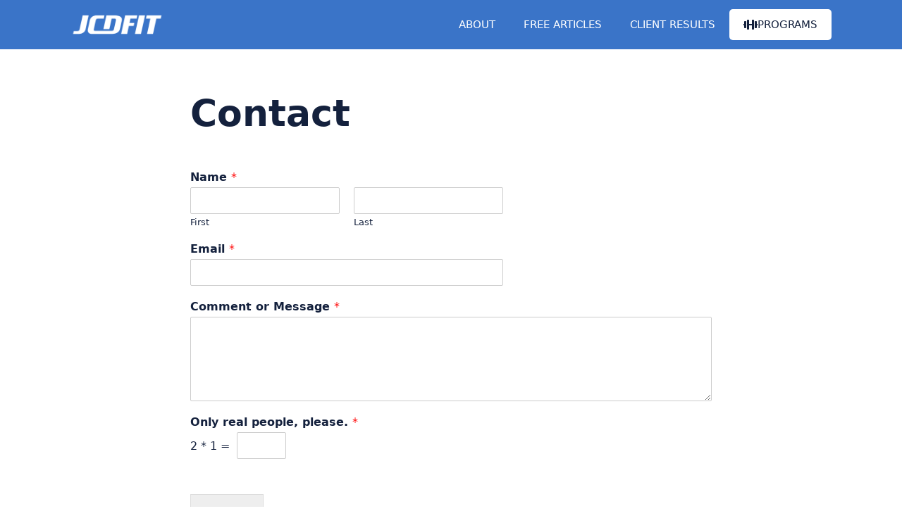

--- FILE ---
content_type: text/html; charset=UTF-8
request_url: https://jcdfitness.com/contact/
body_size: 28233
content:
<!DOCTYPE html>
<html lang="en-US" prefix="og: https://ogp.me/ns#">
<head><meta charset="UTF-8"><script>if(navigator.userAgent.match(/MSIE|Internet Explorer/i)||navigator.userAgent.match(/Trident\/7\..*?rv:11/i)){var href=document.location.href;if(!href.match(/[?&]nowprocket/)){if(href.indexOf("?")==-1){if(href.indexOf("#")==-1){document.location.href=href+"?nowprocket=1"}else{document.location.href=href.replace("#","?nowprocket=1#")}}else{if(href.indexOf("#")==-1){document.location.href=href+"&nowprocket=1"}else{document.location.href=href.replace("#","&nowprocket=1#")}}}}</script><script>(()=>{class RocketLazyLoadScripts{constructor(){this.v="2.0.4",this.userEvents=["keydown","keyup","mousedown","mouseup","mousemove","mouseover","mouseout","touchmove","touchstart","touchend","touchcancel","wheel","click","dblclick","input"],this.attributeEvents=["onblur","onclick","oncontextmenu","ondblclick","onfocus","onmousedown","onmouseenter","onmouseleave","onmousemove","onmouseout","onmouseover","onmouseup","onmousewheel","onscroll","onsubmit"]}async t(){this.i(),this.o(),/iP(ad|hone)/.test(navigator.userAgent)&&this.h(),this.u(),this.l(this),this.m(),this.k(this),this.p(this),this._(),await Promise.all([this.R(),this.L()]),this.lastBreath=Date.now(),this.S(this),this.P(),this.D(),this.O(),this.M(),await this.C(this.delayedScripts.normal),await this.C(this.delayedScripts.defer),await this.C(this.delayedScripts.async),await this.T(),await this.F(),await this.j(),await this.A(),window.dispatchEvent(new Event("rocket-allScriptsLoaded")),this.everythingLoaded=!0,this.lastTouchEnd&&await new Promise(t=>setTimeout(t,500-Date.now()+this.lastTouchEnd)),this.I(),this.H(),this.U(),this.W()}i(){this.CSPIssue=sessionStorage.getItem("rocketCSPIssue"),document.addEventListener("securitypolicyviolation",t=>{this.CSPIssue||"script-src-elem"!==t.violatedDirective||"data"!==t.blockedURI||(this.CSPIssue=!0,sessionStorage.setItem("rocketCSPIssue",!0))},{isRocket:!0})}o(){window.addEventListener("pageshow",t=>{this.persisted=t.persisted,this.realWindowLoadedFired=!0},{isRocket:!0}),window.addEventListener("pagehide",()=>{this.onFirstUserAction=null},{isRocket:!0})}h(){let t;function e(e){t=e}window.addEventListener("touchstart",e,{isRocket:!0}),window.addEventListener("touchend",function i(o){o.changedTouches[0]&&t.changedTouches[0]&&Math.abs(o.changedTouches[0].pageX-t.changedTouches[0].pageX)<10&&Math.abs(o.changedTouches[0].pageY-t.changedTouches[0].pageY)<10&&o.timeStamp-t.timeStamp<200&&(window.removeEventListener("touchstart",e,{isRocket:!0}),window.removeEventListener("touchend",i,{isRocket:!0}),"INPUT"===o.target.tagName&&"text"===o.target.type||(o.target.dispatchEvent(new TouchEvent("touchend",{target:o.target,bubbles:!0})),o.target.dispatchEvent(new MouseEvent("mouseover",{target:o.target,bubbles:!0})),o.target.dispatchEvent(new PointerEvent("click",{target:o.target,bubbles:!0,cancelable:!0,detail:1,clientX:o.changedTouches[0].clientX,clientY:o.changedTouches[0].clientY})),event.preventDefault()))},{isRocket:!0})}q(t){this.userActionTriggered||("mousemove"!==t.type||this.firstMousemoveIgnored?"keyup"===t.type||"mouseover"===t.type||"mouseout"===t.type||(this.userActionTriggered=!0,this.onFirstUserAction&&this.onFirstUserAction()):this.firstMousemoveIgnored=!0),"click"===t.type&&t.preventDefault(),t.stopPropagation(),t.stopImmediatePropagation(),"touchstart"===this.lastEvent&&"touchend"===t.type&&(this.lastTouchEnd=Date.now()),"click"===t.type&&(this.lastTouchEnd=0),this.lastEvent=t.type,t.composedPath&&t.composedPath()[0].getRootNode()instanceof ShadowRoot&&(t.rocketTarget=t.composedPath()[0]),this.savedUserEvents.push(t)}u(){this.savedUserEvents=[],this.userEventHandler=this.q.bind(this),this.userEvents.forEach(t=>window.addEventListener(t,this.userEventHandler,{passive:!1,isRocket:!0})),document.addEventListener("visibilitychange",this.userEventHandler,{isRocket:!0})}U(){this.userEvents.forEach(t=>window.removeEventListener(t,this.userEventHandler,{passive:!1,isRocket:!0})),document.removeEventListener("visibilitychange",this.userEventHandler,{isRocket:!0}),this.savedUserEvents.forEach(t=>{(t.rocketTarget||t.target).dispatchEvent(new window[t.constructor.name](t.type,t))})}m(){const t="return false",e=Array.from(this.attributeEvents,t=>"data-rocket-"+t),i="["+this.attributeEvents.join("],[")+"]",o="[data-rocket-"+this.attributeEvents.join("],[data-rocket-")+"]",s=(e,i,o)=>{o&&o!==t&&(e.setAttribute("data-rocket-"+i,o),e["rocket"+i]=new Function("event",o),e.setAttribute(i,t))};new MutationObserver(t=>{for(const n of t)"attributes"===n.type&&(n.attributeName.startsWith("data-rocket-")||this.everythingLoaded?n.attributeName.startsWith("data-rocket-")&&this.everythingLoaded&&this.N(n.target,n.attributeName.substring(12)):s(n.target,n.attributeName,n.target.getAttribute(n.attributeName))),"childList"===n.type&&n.addedNodes.forEach(t=>{if(t.nodeType===Node.ELEMENT_NODE)if(this.everythingLoaded)for(const i of[t,...t.querySelectorAll(o)])for(const t of i.getAttributeNames())e.includes(t)&&this.N(i,t.substring(12));else for(const e of[t,...t.querySelectorAll(i)])for(const t of e.getAttributeNames())this.attributeEvents.includes(t)&&s(e,t,e.getAttribute(t))})}).observe(document,{subtree:!0,childList:!0,attributeFilter:[...this.attributeEvents,...e]})}I(){this.attributeEvents.forEach(t=>{document.querySelectorAll("[data-rocket-"+t+"]").forEach(e=>{this.N(e,t)})})}N(t,e){const i=t.getAttribute("data-rocket-"+e);i&&(t.setAttribute(e,i),t.removeAttribute("data-rocket-"+e))}k(t){Object.defineProperty(HTMLElement.prototype,"onclick",{get(){return this.rocketonclick||null},set(e){this.rocketonclick=e,this.setAttribute(t.everythingLoaded?"onclick":"data-rocket-onclick","this.rocketonclick(event)")}})}S(t){function e(e,i){let o=e[i];e[i]=null,Object.defineProperty(e,i,{get:()=>o,set(s){t.everythingLoaded?o=s:e["rocket"+i]=o=s}})}e(document,"onreadystatechange"),e(window,"onload"),e(window,"onpageshow");try{Object.defineProperty(document,"readyState",{get:()=>t.rocketReadyState,set(e){t.rocketReadyState=e},configurable:!0}),document.readyState="loading"}catch(t){console.log("WPRocket DJE readyState conflict, bypassing")}}l(t){this.originalAddEventListener=EventTarget.prototype.addEventListener,this.originalRemoveEventListener=EventTarget.prototype.removeEventListener,this.savedEventListeners=[],EventTarget.prototype.addEventListener=function(e,i,o){o&&o.isRocket||!t.B(e,this)&&!t.userEvents.includes(e)||t.B(e,this)&&!t.userActionTriggered||e.startsWith("rocket-")||t.everythingLoaded?t.originalAddEventListener.call(this,e,i,o):(t.savedEventListeners.push({target:this,remove:!1,type:e,func:i,options:o}),"mouseenter"!==e&&"mouseleave"!==e||t.originalAddEventListener.call(this,e,t.savedUserEvents.push,o))},EventTarget.prototype.removeEventListener=function(e,i,o){o&&o.isRocket||!t.B(e,this)&&!t.userEvents.includes(e)||t.B(e,this)&&!t.userActionTriggered||e.startsWith("rocket-")||t.everythingLoaded?t.originalRemoveEventListener.call(this,e,i,o):t.savedEventListeners.push({target:this,remove:!0,type:e,func:i,options:o})}}J(t,e){this.savedEventListeners=this.savedEventListeners.filter(i=>{let o=i.type,s=i.target||window;return e!==o||t!==s||(this.B(o,s)&&(i.type="rocket-"+o),this.$(i),!1)})}H(){EventTarget.prototype.addEventListener=this.originalAddEventListener,EventTarget.prototype.removeEventListener=this.originalRemoveEventListener,this.savedEventListeners.forEach(t=>this.$(t))}$(t){t.remove?this.originalRemoveEventListener.call(t.target,t.type,t.func,t.options):this.originalAddEventListener.call(t.target,t.type,t.func,t.options)}p(t){let e;function i(e){return t.everythingLoaded?e:e.split(" ").map(t=>"load"===t||t.startsWith("load.")?"rocket-jquery-load":t).join(" ")}function o(o){function s(e){const s=o.fn[e];o.fn[e]=o.fn.init.prototype[e]=function(){return this[0]===window&&t.userActionTriggered&&("string"==typeof arguments[0]||arguments[0]instanceof String?arguments[0]=i(arguments[0]):"object"==typeof arguments[0]&&Object.keys(arguments[0]).forEach(t=>{const e=arguments[0][t];delete arguments[0][t],arguments[0][i(t)]=e})),s.apply(this,arguments),this}}if(o&&o.fn&&!t.allJQueries.includes(o)){const e={DOMContentLoaded:[],"rocket-DOMContentLoaded":[]};for(const t in e)document.addEventListener(t,()=>{e[t].forEach(t=>t())},{isRocket:!0});o.fn.ready=o.fn.init.prototype.ready=function(i){function s(){parseInt(o.fn.jquery)>2?setTimeout(()=>i.bind(document)(o)):i.bind(document)(o)}return"function"==typeof i&&(t.realDomReadyFired?!t.userActionTriggered||t.fauxDomReadyFired?s():e["rocket-DOMContentLoaded"].push(s):e.DOMContentLoaded.push(s)),o([])},s("on"),s("one"),s("off"),t.allJQueries.push(o)}e=o}t.allJQueries=[],o(window.jQuery),Object.defineProperty(window,"jQuery",{get:()=>e,set(t){o(t)}})}P(){const t=new Map;document.write=document.writeln=function(e){const i=document.currentScript,o=document.createRange(),s=i.parentElement;let n=t.get(i);void 0===n&&(n=i.nextSibling,t.set(i,n));const c=document.createDocumentFragment();o.setStart(c,0),c.appendChild(o.createContextualFragment(e)),s.insertBefore(c,n)}}async R(){return new Promise(t=>{this.userActionTriggered?t():this.onFirstUserAction=t})}async L(){return new Promise(t=>{document.addEventListener("DOMContentLoaded",()=>{this.realDomReadyFired=!0,t()},{isRocket:!0})})}async j(){return this.realWindowLoadedFired?Promise.resolve():new Promise(t=>{window.addEventListener("load",t,{isRocket:!0})})}M(){this.pendingScripts=[];this.scriptsMutationObserver=new MutationObserver(t=>{for(const e of t)e.addedNodes.forEach(t=>{"SCRIPT"!==t.tagName||t.noModule||t.isWPRocket||this.pendingScripts.push({script:t,promise:new Promise(e=>{const i=()=>{const i=this.pendingScripts.findIndex(e=>e.script===t);i>=0&&this.pendingScripts.splice(i,1),e()};t.addEventListener("load",i,{isRocket:!0}),t.addEventListener("error",i,{isRocket:!0}),setTimeout(i,1e3)})})})}),this.scriptsMutationObserver.observe(document,{childList:!0,subtree:!0})}async F(){await this.X(),this.pendingScripts.length?(await this.pendingScripts[0].promise,await this.F()):this.scriptsMutationObserver.disconnect()}D(){this.delayedScripts={normal:[],async:[],defer:[]},document.querySelectorAll("script[type$=rocketlazyloadscript]").forEach(t=>{t.hasAttribute("data-rocket-src")?t.hasAttribute("async")&&!1!==t.async?this.delayedScripts.async.push(t):t.hasAttribute("defer")&&!1!==t.defer||"module"===t.getAttribute("data-rocket-type")?this.delayedScripts.defer.push(t):this.delayedScripts.normal.push(t):this.delayedScripts.normal.push(t)})}async _(){await this.L();let t=[];document.querySelectorAll("script[type$=rocketlazyloadscript][data-rocket-src]").forEach(e=>{let i=e.getAttribute("data-rocket-src");if(i&&!i.startsWith("data:")){i.startsWith("//")&&(i=location.protocol+i);try{const o=new URL(i).origin;o!==location.origin&&t.push({src:o,crossOrigin:e.crossOrigin||"module"===e.getAttribute("data-rocket-type")})}catch(t){}}}),t=[...new Map(t.map(t=>[JSON.stringify(t),t])).values()],this.Y(t,"preconnect")}async G(t){if(await this.K(),!0!==t.noModule||!("noModule"in HTMLScriptElement.prototype))return new Promise(e=>{let i;function o(){(i||t).setAttribute("data-rocket-status","executed"),e()}try{if(navigator.userAgent.includes("Firefox/")||""===navigator.vendor||this.CSPIssue)i=document.createElement("script"),[...t.attributes].forEach(t=>{let e=t.nodeName;"type"!==e&&("data-rocket-type"===e&&(e="type"),"data-rocket-src"===e&&(e="src"),i.setAttribute(e,t.nodeValue))}),t.text&&(i.text=t.text),t.nonce&&(i.nonce=t.nonce),i.hasAttribute("src")?(i.addEventListener("load",o,{isRocket:!0}),i.addEventListener("error",()=>{i.setAttribute("data-rocket-status","failed-network"),e()},{isRocket:!0}),setTimeout(()=>{i.isConnected||e()},1)):(i.text=t.text,o()),i.isWPRocket=!0,t.parentNode.replaceChild(i,t);else{const i=t.getAttribute("data-rocket-type"),s=t.getAttribute("data-rocket-src");i?(t.type=i,t.removeAttribute("data-rocket-type")):t.removeAttribute("type"),t.addEventListener("load",o,{isRocket:!0}),t.addEventListener("error",i=>{this.CSPIssue&&i.target.src.startsWith("data:")?(console.log("WPRocket: CSP fallback activated"),t.removeAttribute("src"),this.G(t).then(e)):(t.setAttribute("data-rocket-status","failed-network"),e())},{isRocket:!0}),s?(t.fetchPriority="high",t.removeAttribute("data-rocket-src"),t.src=s):t.src="data:text/javascript;base64,"+window.btoa(unescape(encodeURIComponent(t.text)))}}catch(i){t.setAttribute("data-rocket-status","failed-transform"),e()}});t.setAttribute("data-rocket-status","skipped")}async C(t){const e=t.shift();return e?(e.isConnected&&await this.G(e),this.C(t)):Promise.resolve()}O(){this.Y([...this.delayedScripts.normal,...this.delayedScripts.defer,...this.delayedScripts.async],"preload")}Y(t,e){this.trash=this.trash||[];let i=!0;var o=document.createDocumentFragment();t.forEach(t=>{const s=t.getAttribute&&t.getAttribute("data-rocket-src")||t.src;if(s&&!s.startsWith("data:")){const n=document.createElement("link");n.href=s,n.rel=e,"preconnect"!==e&&(n.as="script",n.fetchPriority=i?"high":"low"),t.getAttribute&&"module"===t.getAttribute("data-rocket-type")&&(n.crossOrigin=!0),t.crossOrigin&&(n.crossOrigin=t.crossOrigin),t.integrity&&(n.integrity=t.integrity),t.nonce&&(n.nonce=t.nonce),o.appendChild(n),this.trash.push(n),i=!1}}),document.head.appendChild(o)}W(){this.trash.forEach(t=>t.remove())}async T(){try{document.readyState="interactive"}catch(t){}this.fauxDomReadyFired=!0;try{await this.K(),this.J(document,"readystatechange"),document.dispatchEvent(new Event("rocket-readystatechange")),await this.K(),document.rocketonreadystatechange&&document.rocketonreadystatechange(),await this.K(),this.J(document,"DOMContentLoaded"),document.dispatchEvent(new Event("rocket-DOMContentLoaded")),await this.K(),this.J(window,"DOMContentLoaded"),window.dispatchEvent(new Event("rocket-DOMContentLoaded"))}catch(t){console.error(t)}}async A(){try{document.readyState="complete"}catch(t){}try{await this.K(),this.J(document,"readystatechange"),document.dispatchEvent(new Event("rocket-readystatechange")),await this.K(),document.rocketonreadystatechange&&document.rocketonreadystatechange(),await this.K(),this.J(window,"load"),window.dispatchEvent(new Event("rocket-load")),await this.K(),window.rocketonload&&window.rocketonload(),await this.K(),this.allJQueries.forEach(t=>t(window).trigger("rocket-jquery-load")),await this.K(),this.J(window,"pageshow");const t=new Event("rocket-pageshow");t.persisted=this.persisted,window.dispatchEvent(t),await this.K(),window.rocketonpageshow&&window.rocketonpageshow({persisted:this.persisted})}catch(t){console.error(t)}}async K(){Date.now()-this.lastBreath>45&&(await this.X(),this.lastBreath=Date.now())}async X(){return document.hidden?new Promise(t=>setTimeout(t)):new Promise(t=>requestAnimationFrame(t))}B(t,e){return e===document&&"readystatechange"===t||(e===document&&"DOMContentLoaded"===t||(e===window&&"DOMContentLoaded"===t||(e===window&&"load"===t||e===window&&"pageshow"===t)))}static run(){(new RocketLazyLoadScripts).t()}}RocketLazyLoadScripts.run()})();</script>
	
		<style>img:is([sizes="auto" i], [sizes^="auto," i]) { contain-intrinsic-size: 3000px 1500px }</style>
	<style id="critical-css">
	
body,html {
	margin: 0;
	padding: 0;
	border: 0
}

html {
	-webkit-text-size-adjust: 100%;
	-ms-text-size-adjust: 100%;
	-webkit-font-smoothing: antialiased;
	-moz-osx-font-smoothing: grayscale
}

body,button {
	font-family: -apple-system,system-ui,BlinkMacSystemFont,"Segoe UI",Helvetica,Arial,sans-serif,"Apple Color Emoji","Segoe UI Emoji","Segoe UI Symbol";
	font-weight: 400;
	text-transform: none;
	font-size: 17px;
	line-height: 1.5
}

html {
	box-sizing: border-box
}

*,::after,::before {
	box-sizing: inherit
}

.site-info .footer-bar a {
    color: #939393;
}

.screen-reader-text {
	border: 0;
	clip: rect(1px,1px,1px,1px);
	-webkit-clip-path: inset(50%);
	clip-path: inset(50%);
	height: 1px;
	margin: -1px;
	overflow: hidden;
	padding: 0;
	position: absolute!important;
	width: 1px;
	word-wrap: normal!important
}

.main-navigation {
	z-index: 100;
	padding: 0;
	clear: both;
	display: block
}

.main-navigation {
	padding: 10px 0
}

.main-navigation a {
	display: block;
	text-decoration: none;
	font-size: 15px
}

.main-navigation ul {
	list-style: none;
	margin: 0;
	padding-left: 0
}

.main-navigation .main-nav ul li a {
	padding-left: 20px;
	padding-right: 20px;
	line-height: 60px
}

.inside-navigation {
	position: relative
}

.main-navigation .inside-navigation {
	display: flex;
	align-items: center;
	flex-wrap: wrap;
	justify-content: space-between
}

.main-navigation .main-nav>ul {
	display: flex;
	flex-wrap: wrap;
	align-items: center
}

.main-navigation li {
	position: relative
}

.gp-icon {
	display: inline-flex;
	align-self: center
}

.gp-icon svg {
	height: 1em;
	width: 1em;
	top: .125em;
	position: relative;
	fill: currentColor
}

.above-footer-first-row h2.most-advice {
	display: block
}

@media (min-width:769px) {
    
    .gb-button-wrapper.programs-nav {
		margin-left: auto;
		order: 5
	}

	.main-navigation .main-nav ul li {
		position: relative
	}
	
	.main-navigation .main-nav ul li:hover:after,
	.main-navigation .main-nav ul li[class*="current-menu-"]:after {
		content: '';
		border-bottom: 3px solid #3498DB;
		position: absolute;
		bottom: 0;
		width: 100%;
	}
	
	.main-navigation .main-nav ul li[class*="current-menu-"] > a {
	    color: #011640
	}
    
	.main-navigation .grid-container,
    .site-footer.footer-bar-active .gb-inside-container,
    .site-info .grid-container {
    	margin-left: auto;
    	margin-right: auto;
    	max-width: 1120px
    }

    .site-footer.footer-bar-active .above-footer-second-row .gb-inside-container {
        margin-left: auto;
    	margin-right: auto;
    	max-width: 920px
    }
}

@media (max-width:768px) {
	
	.site-content {
		flex-direction: column
	}

	.container .site-content .content-area {
		width: auto
	}

	#main {
		margin-left: 0;
		margin-right: 0
	}
	
	.menu-toggle {
		padding: 0 20px;
		line-height: 60px;
		margin: 0;
		font-weight: 400;
		text-transform: none;
		font-size: 15px
	}
	
	button.menu-toggle {
		background-color: transparent;
		flex-grow: 1;
		border: 0;
		text-align: center
	}
	
	.footer-bar-active .inside-site-info {
		flex-direction: column-reverse
	}

	.footer-bar-active .footer-bar {
		margin-bottom: 0
	}
}
	
</style><meta name="viewport" content="width=device-width, initial-scale=1">
<!-- Search Engine Optimization by Rank Math PRO - https://rankmath.com/ -->
<title>Contact | JCD Fitness</title><link rel="preload" data-rocket-preload as="image" href="https://jcdfitness.com/wp-content/uploads/2020/02/300_logo.png" fetchpriority="high">
<meta name="robots" content="follow, index, max-snippet:-1, max-video-preview:-1, max-image-preview:large"/>
<link rel="canonical" href="https://jcdfitness.com/contact/" />
<meta property="og:locale" content="en_US" />
<meta property="og:type" content="article" />
<meta property="og:title" content="Contact | JCD Fitness" />
<meta property="og:description" content="Hey, thanks for wanting to get in touch with me. I try to respond asap, but these days we&#8217;re looking at about a 2-3 day time period before I can get back with you, so don&#8217;t lose hope if I ... &lt;p class=&quot;read-more-container&quot;&gt;&lt;a title=&quot;Contact&quot; class=&quot;read-more button&quot; href=&quot;https://jcdfitness.com/contact/#more-44&quot; aria-label=&quot;Read more about Contact&quot;&gt;Read more&lt;/a&gt;&lt;/p&gt;" />
<meta property="og:url" content="https://jcdfitness.com/contact/" />
<meta property="og:site_name" content="JCD Fitness" />
<meta property="article:publisher" content="https://www.facebook.com/JCDFitnessdotcom/" />
<meta property="article:section" content="Uncategorized" />
<meta property="og:updated_time" content="2024-07-29T09:09:46-06:00" />
<meta property="article:published_time" content="2008-08-31T13:27:43-06:00" />
<meta property="article:modified_time" content="2024-07-29T09:09:46-06:00" />
<meta name="twitter:card" content="summary_large_image" />
<meta name="twitter:title" content="Contact | JCD Fitness" />
<meta name="twitter:description" content="Hey, thanks for wanting to get in touch with me. I try to respond asap, but these days we&#8217;re looking at about a 2-3 day time period before I can get back with you, so don&#8217;t lose hope if I ... &lt;p class=&quot;read-more-container&quot;&gt;&lt;a title=&quot;Contact&quot; class=&quot;read-more button&quot; href=&quot;https://jcdfitness.com/contact/#more-44&quot; aria-label=&quot;Read more about Contact&quot;&gt;Read more&lt;/a&gt;&lt;/p&gt;" />
<meta name="twitter:site" content="@jcdfitness" />
<meta name="twitter:creator" content="@jcdfitness" />
<meta name="twitter:label1" content="Time to read" />
<meta name="twitter:data1" content="1 minute" />
<script type="application/ld+json" class="rank-math-schema-pro">{"@context":"https://schema.org","@graph":[{"@type":"Organization","@id":"https://jcdfitness.com/#organization","name":"JCDFitness","url":"https://jcdfitness.com","sameAs":["https://www.facebook.com/JCDFitnessdotcom/","https://twitter.com/jcdfitness"],"logo":{"@type":"ImageObject","@id":"https://jcdfitness.com/#logo","url":"http://jcdfitness.com/wp-content/uploads/2021/02/400-1.png","contentUrl":"http://jcdfitness.com/wp-content/uploads/2021/02/400-1.png","caption":"JCDFitness","inLanguage":"en-US","width":"400","height":"150"}},{"@type":"WebSite","@id":"https://jcdfitness.com/#website","url":"https://jcdfitness.com","name":"JCDFitness","publisher":{"@id":"https://jcdfitness.com/#organization"},"inLanguage":"en-US"},{"@type":"WebPage","@id":"https://jcdfitness.com/contact/#webpage","url":"https://jcdfitness.com/contact/","name":"Contact | JCD Fitness","datePublished":"2008-08-31T13:27:43-06:00","dateModified":"2024-07-29T09:09:46-06:00","isPartOf":{"@id":"https://jcdfitness.com/#website"},"inLanguage":"en-US"},{"@type":"Person","@id":"https://jcdfitness.com/contact/#author","name":"JC Deen","image":{"@type":"ImageObject","@id":"https://secure.gravatar.com/avatar/e3aaa7e65d026bcfd05a615122667f5247afb2a3017014ffe965ab2b0713aad9?s=96&amp;d=retro&amp;r=g","url":"https://secure.gravatar.com/avatar/e3aaa7e65d026bcfd05a615122667f5247afb2a3017014ffe965ab2b0713aad9?s=96&amp;d=retro&amp;r=g","caption":"JC Deen","inLanguage":"en-US"},"sameAs":["http://jcdfitness.flywheelsites.com/"],"worksFor":{"@id":"https://jcdfitness.com/#organization"}},{"@type":"Article","headline":"Contact | JCD Fitness","datePublished":"2008-08-31T13:27:43-06:00","dateModified":"2024-07-29T09:09:46-06:00","author":{"@id":"https://jcdfitness.com/contact/#author","name":"JC Deen"},"publisher":{"@id":"https://jcdfitness.com/#organization"},"description":"Hey, thanks for wanting to get in touch with me. I try to respond asap, but these days we're looking at about a 2-3 day time period before I can get back with you, so don't lose hope if I don't reply within the hour.","name":"Contact | JCD Fitness","@id":"https://jcdfitness.com/contact/#richSnippet","isPartOf":{"@id":"https://jcdfitness.com/contact/#webpage"},"inLanguage":"en-US","mainEntityOfPage":{"@id":"https://jcdfitness.com/contact/#webpage"}}]}</script>
<!-- /Rank Math WordPress SEO plugin -->

<link rel='stylesheet' id='wp-block-library-css' href='https://jcdfitness.com/wp-includes/css/dist/block-library/style.min.css' media='all' />
<style id='classic-theme-styles-inline-css'>
/*! This file is auto-generated */
.wp-block-button__link{color:#fff;background-color:#32373c;border-radius:9999px;box-shadow:none;text-decoration:none;padding:calc(.667em + 2px) calc(1.333em + 2px);font-size:1.125em}.wp-block-file__button{background:#32373c;color:#fff;text-decoration:none}
</style>
<style id='global-styles-inline-css'>
:root{--wp--preset--aspect-ratio--square: 1;--wp--preset--aspect-ratio--4-3: 4/3;--wp--preset--aspect-ratio--3-4: 3/4;--wp--preset--aspect-ratio--3-2: 3/2;--wp--preset--aspect-ratio--2-3: 2/3;--wp--preset--aspect-ratio--16-9: 16/9;--wp--preset--aspect-ratio--9-16: 9/16;--wp--preset--color--black: #000000;--wp--preset--color--cyan-bluish-gray: #abb8c3;--wp--preset--color--white: #ffffff;--wp--preset--color--pale-pink: #f78da7;--wp--preset--color--vivid-red: #cf2e2e;--wp--preset--color--luminous-vivid-orange: #ff6900;--wp--preset--color--luminous-vivid-amber: #fcb900;--wp--preset--color--light-green-cyan: #7bdcb5;--wp--preset--color--vivid-green-cyan: #00d084;--wp--preset--color--pale-cyan-blue: #8ed1fc;--wp--preset--color--vivid-cyan-blue: #0693e3;--wp--preset--color--vivid-purple: #9b51e0;--wp--preset--color--contrast: var(--contrast);--wp--preset--color--contrast-2: var(--contrast-2);--wp--preset--color--contrast-3: var(--contrast-3);--wp--preset--color--base: var(--base);--wp--preset--color--base-2: var(--base-2);--wp--preset--color--base-3: var(--base-3);--wp--preset--color--accent: var(--accent);--wp--preset--gradient--vivid-cyan-blue-to-vivid-purple: linear-gradient(135deg,rgba(6,147,227,1) 0%,rgb(155,81,224) 100%);--wp--preset--gradient--light-green-cyan-to-vivid-green-cyan: linear-gradient(135deg,rgb(122,220,180) 0%,rgb(0,208,130) 100%);--wp--preset--gradient--luminous-vivid-amber-to-luminous-vivid-orange: linear-gradient(135deg,rgba(252,185,0,1) 0%,rgba(255,105,0,1) 100%);--wp--preset--gradient--luminous-vivid-orange-to-vivid-red: linear-gradient(135deg,rgba(255,105,0,1) 0%,rgb(207,46,46) 100%);--wp--preset--gradient--very-light-gray-to-cyan-bluish-gray: linear-gradient(135deg,rgb(238,238,238) 0%,rgb(169,184,195) 100%);--wp--preset--gradient--cool-to-warm-spectrum: linear-gradient(135deg,rgb(74,234,220) 0%,rgb(151,120,209) 20%,rgb(207,42,186) 40%,rgb(238,44,130) 60%,rgb(251,105,98) 80%,rgb(254,248,76) 100%);--wp--preset--gradient--blush-light-purple: linear-gradient(135deg,rgb(255,206,236) 0%,rgb(152,150,240) 100%);--wp--preset--gradient--blush-bordeaux: linear-gradient(135deg,rgb(254,205,165) 0%,rgb(254,45,45) 50%,rgb(107,0,62) 100%);--wp--preset--gradient--luminous-dusk: linear-gradient(135deg,rgb(255,203,112) 0%,rgb(199,81,192) 50%,rgb(65,88,208) 100%);--wp--preset--gradient--pale-ocean: linear-gradient(135deg,rgb(255,245,203) 0%,rgb(182,227,212) 50%,rgb(51,167,181) 100%);--wp--preset--gradient--electric-grass: linear-gradient(135deg,rgb(202,248,128) 0%,rgb(113,206,126) 100%);--wp--preset--gradient--midnight: linear-gradient(135deg,rgb(2,3,129) 0%,rgb(40,116,252) 100%);--wp--preset--font-size--small: 13px;--wp--preset--font-size--medium: 20px;--wp--preset--font-size--large: 36px;--wp--preset--font-size--x-large: 42px;--wp--preset--spacing--20: 0.44rem;--wp--preset--spacing--30: 0.67rem;--wp--preset--spacing--40: 1rem;--wp--preset--spacing--50: 1.5rem;--wp--preset--spacing--60: 2.25rem;--wp--preset--spacing--70: 3.38rem;--wp--preset--spacing--80: 5.06rem;--wp--preset--shadow--natural: 6px 6px 9px rgba(0, 0, 0, 0.2);--wp--preset--shadow--deep: 12px 12px 50px rgba(0, 0, 0, 0.4);--wp--preset--shadow--sharp: 6px 6px 0px rgba(0, 0, 0, 0.2);--wp--preset--shadow--outlined: 6px 6px 0px -3px rgba(255, 255, 255, 1), 6px 6px rgba(0, 0, 0, 1);--wp--preset--shadow--crisp: 6px 6px 0px rgba(0, 0, 0, 1);}:where(.is-layout-flex){gap: 0.5em;}:where(.is-layout-grid){gap: 0.5em;}body .is-layout-flex{display: flex;}.is-layout-flex{flex-wrap: wrap;align-items: center;}.is-layout-flex > :is(*, div){margin: 0;}body .is-layout-grid{display: grid;}.is-layout-grid > :is(*, div){margin: 0;}:where(.wp-block-columns.is-layout-flex){gap: 2em;}:where(.wp-block-columns.is-layout-grid){gap: 2em;}:where(.wp-block-post-template.is-layout-flex){gap: 1.25em;}:where(.wp-block-post-template.is-layout-grid){gap: 1.25em;}.has-black-color{color: var(--wp--preset--color--black) !important;}.has-cyan-bluish-gray-color{color: var(--wp--preset--color--cyan-bluish-gray) !important;}.has-white-color{color: var(--wp--preset--color--white) !important;}.has-pale-pink-color{color: var(--wp--preset--color--pale-pink) !important;}.has-vivid-red-color{color: var(--wp--preset--color--vivid-red) !important;}.has-luminous-vivid-orange-color{color: var(--wp--preset--color--luminous-vivid-orange) !important;}.has-luminous-vivid-amber-color{color: var(--wp--preset--color--luminous-vivid-amber) !important;}.has-light-green-cyan-color{color: var(--wp--preset--color--light-green-cyan) !important;}.has-vivid-green-cyan-color{color: var(--wp--preset--color--vivid-green-cyan) !important;}.has-pale-cyan-blue-color{color: var(--wp--preset--color--pale-cyan-blue) !important;}.has-vivid-cyan-blue-color{color: var(--wp--preset--color--vivid-cyan-blue) !important;}.has-vivid-purple-color{color: var(--wp--preset--color--vivid-purple) !important;}.has-black-background-color{background-color: var(--wp--preset--color--black) !important;}.has-cyan-bluish-gray-background-color{background-color: var(--wp--preset--color--cyan-bluish-gray) !important;}.has-white-background-color{background-color: var(--wp--preset--color--white) !important;}.has-pale-pink-background-color{background-color: var(--wp--preset--color--pale-pink) !important;}.has-vivid-red-background-color{background-color: var(--wp--preset--color--vivid-red) !important;}.has-luminous-vivid-orange-background-color{background-color: var(--wp--preset--color--luminous-vivid-orange) !important;}.has-luminous-vivid-amber-background-color{background-color: var(--wp--preset--color--luminous-vivid-amber) !important;}.has-light-green-cyan-background-color{background-color: var(--wp--preset--color--light-green-cyan) !important;}.has-vivid-green-cyan-background-color{background-color: var(--wp--preset--color--vivid-green-cyan) !important;}.has-pale-cyan-blue-background-color{background-color: var(--wp--preset--color--pale-cyan-blue) !important;}.has-vivid-cyan-blue-background-color{background-color: var(--wp--preset--color--vivid-cyan-blue) !important;}.has-vivid-purple-background-color{background-color: var(--wp--preset--color--vivid-purple) !important;}.has-black-border-color{border-color: var(--wp--preset--color--black) !important;}.has-cyan-bluish-gray-border-color{border-color: var(--wp--preset--color--cyan-bluish-gray) !important;}.has-white-border-color{border-color: var(--wp--preset--color--white) !important;}.has-pale-pink-border-color{border-color: var(--wp--preset--color--pale-pink) !important;}.has-vivid-red-border-color{border-color: var(--wp--preset--color--vivid-red) !important;}.has-luminous-vivid-orange-border-color{border-color: var(--wp--preset--color--luminous-vivid-orange) !important;}.has-luminous-vivid-amber-border-color{border-color: var(--wp--preset--color--luminous-vivid-amber) !important;}.has-light-green-cyan-border-color{border-color: var(--wp--preset--color--light-green-cyan) !important;}.has-vivid-green-cyan-border-color{border-color: var(--wp--preset--color--vivid-green-cyan) !important;}.has-pale-cyan-blue-border-color{border-color: var(--wp--preset--color--pale-cyan-blue) !important;}.has-vivid-cyan-blue-border-color{border-color: var(--wp--preset--color--vivid-cyan-blue) !important;}.has-vivid-purple-border-color{border-color: var(--wp--preset--color--vivid-purple) !important;}.has-vivid-cyan-blue-to-vivid-purple-gradient-background{background: var(--wp--preset--gradient--vivid-cyan-blue-to-vivid-purple) !important;}.has-light-green-cyan-to-vivid-green-cyan-gradient-background{background: var(--wp--preset--gradient--light-green-cyan-to-vivid-green-cyan) !important;}.has-luminous-vivid-amber-to-luminous-vivid-orange-gradient-background{background: var(--wp--preset--gradient--luminous-vivid-amber-to-luminous-vivid-orange) !important;}.has-luminous-vivid-orange-to-vivid-red-gradient-background{background: var(--wp--preset--gradient--luminous-vivid-orange-to-vivid-red) !important;}.has-very-light-gray-to-cyan-bluish-gray-gradient-background{background: var(--wp--preset--gradient--very-light-gray-to-cyan-bluish-gray) !important;}.has-cool-to-warm-spectrum-gradient-background{background: var(--wp--preset--gradient--cool-to-warm-spectrum) !important;}.has-blush-light-purple-gradient-background{background: var(--wp--preset--gradient--blush-light-purple) !important;}.has-blush-bordeaux-gradient-background{background: var(--wp--preset--gradient--blush-bordeaux) !important;}.has-luminous-dusk-gradient-background{background: var(--wp--preset--gradient--luminous-dusk) !important;}.has-pale-ocean-gradient-background{background: var(--wp--preset--gradient--pale-ocean) !important;}.has-electric-grass-gradient-background{background: var(--wp--preset--gradient--electric-grass) !important;}.has-midnight-gradient-background{background: var(--wp--preset--gradient--midnight) !important;}.has-small-font-size{font-size: var(--wp--preset--font-size--small) !important;}.has-medium-font-size{font-size: var(--wp--preset--font-size--medium) !important;}.has-large-font-size{font-size: var(--wp--preset--font-size--large) !important;}.has-x-large-font-size{font-size: var(--wp--preset--font-size--x-large) !important;}
:where(.wp-block-post-template.is-layout-flex){gap: 1.25em;}:where(.wp-block-post-template.is-layout-grid){gap: 1.25em;}
:where(.wp-block-columns.is-layout-flex){gap: 2em;}:where(.wp-block-columns.is-layout-grid){gap: 2em;}
:root :where(.wp-block-pullquote){font-size: 1.5em;line-height: 1.6;}
</style>
<link data-minify="1" rel='stylesheet' id='font-awesome-css' href='https://jcdfitness.com/wp-content/cache/min/1/wp-content/plugins/elementor/assets/lib/font-awesome/css/font-awesome.min.css?ver=1761227840' media='all' />
<link data-minify="1" rel='stylesheet' id='skins-all-css' href='https://jcdfitness.com/wp-content/cache/min/1/ajax/libs/iCheck/1.0.2/skins/all.css?ver=1761227840' media='all' />
<link data-minify="1" rel='stylesheet' id='skins-flat-css' href='https://jcdfitness.com/wp-content/cache/min/1/ajax/libs/iCheck/1.0.2/skins/flat/_all.css?ver=1761227840' media='all' />
<link data-minify="1" rel='stylesheet' id='fc_style-css' href='https://jcdfitness.com/wp-content/cache/min/1/wp-content/plugins/fitness-calculator/assets/front/css/style.css?ver=1761227731' media='all' />
<link rel='stylesheet' id='wpforms-classic-full-css' href='https://jcdfitness.com/wp-content/plugins/wpforms/assets/css/frontend/classic/wpforms-full.min.css' media='all' />
<link rel='stylesheet' id='generate-widget-areas-css' href='https://jcdfitness.com/wp-content/themes/generatepress/assets/css/components/widget-areas.min.css' media='all' />
<link rel='stylesheet' id='generate-style-css' href='https://jcdfitness.com/wp-content/themes/generatepress/assets/css/main.min.css' media='all' />
<style id='generate-style-inline-css'>
@media (max-width:768px){}
body{background-color:var(--base-3);color:var(--base);}a{color:var(--accent);}a{text-decoration:underline;}.entry-title a, .site-branding a, a.button, .wp-block-button__link, .main-navigation a{text-decoration:none;}a:hover, a:focus, a:active{color:var(--contrast);}.wp-block-group__inner-container{max-width:1200px;margin-left:auto;margin-right:auto;}.site-header .header-image{width:120px;}:root{--contrast:#263238;--contrast-2:#575760;--contrast-3:#b2b2be;--base:#14213D;--base-2:#F7F7F7;--base-3:#ffffff;--accent:#3A74C8;}:root .has-contrast-color{color:var(--contrast);}:root .has-contrast-background-color{background-color:var(--contrast);}:root .has-contrast-2-color{color:var(--contrast-2);}:root .has-contrast-2-background-color{background-color:var(--contrast-2);}:root .has-contrast-3-color{color:var(--contrast-3);}:root .has-contrast-3-background-color{background-color:var(--contrast-3);}:root .has-base-color{color:var(--base);}:root .has-base-background-color{background-color:var(--base);}:root .has-base-2-color{color:var(--base-2);}:root .has-base-2-background-color{background-color:var(--base-2);}:root .has-base-3-color{color:var(--base-3);}:root .has-base-3-background-color{background-color:var(--base-3);}:root .has-accent-color{color:var(--accent);}:root .has-accent-background-color{background-color:var(--accent);}h1{font-family:-apple-system, system-ui, BlinkMacSystemFont, "Segoe UI", Helvetica, Arial, sans-serif, "Apple Color Emoji", "Segoe UI Emoji", "Segoe UI Symbol";font-weight:bold;font-size:52px;line-height:1.2em;}@media (max-width: 1024px){h1{font-size:52px;line-height:1.1em;}}@media (max-width:768px){h1{font-size:40px;line-height:1.1em;margin-bottom:10px;}}h2{font-family:-apple-system, system-ui, BlinkMacSystemFont, "Segoe UI", Helvetica, Arial, sans-serif, "Apple Color Emoji", "Segoe UI Emoji", "Segoe UI Symbol";font-weight:bold;text-transform:capitalize;font-size:38px;line-height:1.3em;}@media (max-width: 1024px){h2{font-size:35px;}}@media (max-width:768px){h2{font-size:25px;line-height:1.1em;margin-bottom:10px;}}h6{font-family:-apple-system, system-ui, BlinkMacSystemFont, "Segoe UI", Helvetica, Arial, sans-serif, "Apple Color Emoji", "Segoe UI Emoji", "Segoe UI Symbol";font-weight:bold;font-size:28px;line-height:1.5em;margin-bottom:10px;}@media (max-width:768px){h6{font-size:22px;}}body, button, input, select, textarea{font-family:-apple-system, system-ui, BlinkMacSystemFont, "Segoe UI", Helvetica, Arial, sans-serif, "Apple Color Emoji", "Segoe UI Emoji", "Segoe UI Symbol";font-size:20px;}body{line-height:1.6;}p{margin-bottom:20px;}.main-navigation a, .main-navigation .menu-toggle, .main-navigation .menu-bar-items{font-family:-apple-system, system-ui, BlinkMacSystemFont, "Segoe UI", Helvetica, Arial, sans-serif, "Apple Color Emoji", "Segoe UI Emoji", "Segoe UI Symbol";}h3{font-family:-apple-system, system-ui, BlinkMacSystemFont, "Segoe UI", Helvetica, Arial, sans-serif, "Apple Color Emoji", "Segoe UI Emoji", "Segoe UI Symbol";font-weight:bold;font-size:28px;line-height:1.3em;}@media (max-width:768px){h3{font-size:28px;margin-bottom:10px;}}h4{font-family:-apple-system, system-ui, BlinkMacSystemFont, "Segoe UI", Helvetica, Arial, sans-serif, "Apple Color Emoji", "Segoe UI Emoji", "Segoe UI Symbol";font-weight:bold;font-size:30px;line-height:1.3em;}@media (max-width:768px){h4{font-size:25px;}}h5{font-family:-apple-system, system-ui, BlinkMacSystemFont, "Segoe UI", Helvetica, Arial, sans-serif, "Apple Color Emoji", "Segoe UI Emoji", "Segoe UI Symbol";font-weight:bold;font-size:28px;line-height:1.5em;}.top-bar{background-color:#636363;color:#ffffff;}.top-bar a{color:#ffffff;}.top-bar a:hover{color:#303030;}.site-header{background-color:var(--accent);}.main-title a,.main-title a:hover{color:var(--base-3);}.site-description{color:var(--contrast-2);}.mobile-menu-control-wrapper .menu-toggle,.mobile-menu-control-wrapper .menu-toggle:hover,.mobile-menu-control-wrapper .menu-toggle:focus,.has-inline-mobile-toggle #site-navigation.toggled{background-color:rgba(0, 0, 0, 0.02);}.main-navigation,.main-navigation ul ul{background-color:var(--accent);}.main-navigation .main-nav ul li a, .main-navigation .menu-toggle, .main-navigation .menu-bar-items{color:var(--base-3);}.main-navigation .main-nav ul li:not([class*="current-menu-"]):hover > a, .main-navigation .main-nav ul li:not([class*="current-menu-"]):focus > a, .main-navigation .main-nav ul li.sfHover:not([class*="current-menu-"]) > a, .main-navigation .menu-bar-item:hover > a, .main-navigation .menu-bar-item.sfHover > a{color:var(--base-3);}button.menu-toggle:hover,button.menu-toggle:focus{color:var(--base-3);}.main-navigation .main-nav ul li[class*="current-menu-"] > a{color:var(--base-3);}.navigation-search input[type="search"],.navigation-search input[type="search"]:active, .navigation-search input[type="search"]:focus, .main-navigation .main-nav ul li.search-item.active > a, .main-navigation .menu-bar-items .search-item.active > a{color:var(--base-3);}.main-navigation ul ul{background-color:var(--base);}.separate-containers .inside-article, .separate-containers .comments-area, .separate-containers .page-header, .one-container .container, .separate-containers .paging-navigation, .inside-page-header{background-color:var(--base-3);}.entry-title a{color:var(--contrast);}.entry-title a:hover{color:var(--contrast-2);}.entry-meta{color:var(--contrast-2);}.sidebar .widget{background-color:var(--base-3);}.footer-widgets{background-color:var(--base-3);}.site-info{background-color:var(--base-3);}input[type="text"],input[type="email"],input[type="url"],input[type="password"],input[type="search"],input[type="tel"],input[type="number"],textarea,select{color:var(--contrast);background-color:var(--base-2);border-color:var(--base);}input[type="text"]:focus,input[type="email"]:focus,input[type="url"]:focus,input[type="password"]:focus,input[type="search"]:focus,input[type="tel"]:focus,input[type="number"]:focus,textarea:focus,select:focus{color:var(--contrast);background-color:var(--base-2);border-color:var(--contrast-3);}button,html input[type="button"],input[type="reset"],input[type="submit"],a.button,a.wp-block-button__link:not(.has-background){color:#ffffff;background-color:#55555e;}button:hover,html input[type="button"]:hover,input[type="reset"]:hover,input[type="submit"]:hover,a.button:hover,button:focus,html input[type="button"]:focus,input[type="reset"]:focus,input[type="submit"]:focus,a.button:focus,a.wp-block-button__link:not(.has-background):active,a.wp-block-button__link:not(.has-background):focus,a.wp-block-button__link:not(.has-background):hover{color:#ffffff;background-color:#3f4047;}a.generate-back-to-top{background-color:rgba( 0,0,0,0.4 );color:#ffffff;}a.generate-back-to-top:hover,a.generate-back-to-top:focus{background-color:rgba( 0,0,0,0.6 );color:#ffffff;}:root{--gp-search-modal-bg-color:var(--base-3);--gp-search-modal-text-color:var(--contrast);--gp-search-modal-overlay-bg-color:rgba(0,0,0,0.2);}@media (max-width: 768px){.main-navigation .menu-bar-item:hover > a, .main-navigation .menu-bar-item.sfHover > a{background:none;color:var(--base-3);}}.inside-header{padding:10px 20px 10px 20px;}.nav-below-header .main-navigation .inside-navigation.grid-container, .nav-above-header .main-navigation .inside-navigation.grid-container{padding:0px;}.separate-containers .inside-article, .separate-containers .comments-area, .separate-containers .page-header, .separate-containers .paging-navigation, .one-container .site-content, .inside-page-header{padding:60px 20px 60px 20px;}.site-main .wp-block-group__inner-container{padding:60px 20px 60px 20px;}.separate-containers .paging-navigation{padding-top:20px;padding-bottom:20px;}.entry-content .alignwide, body:not(.no-sidebar) .entry-content .alignfull{margin-left:-20px;width:calc(100% + 40px);max-width:calc(100% + 40px);}.one-container.right-sidebar .site-main,.one-container.both-right .site-main{margin-right:20px;}.one-container.left-sidebar .site-main,.one-container.both-left .site-main{margin-left:20px;}.one-container.both-sidebars .site-main{margin:0px 20px 0px 20px;}.one-container.archive .post:not(:last-child):not(.is-loop-template-item), .one-container.blog .post:not(:last-child):not(.is-loop-template-item){padding-bottom:60px;}.main-navigation .main-nav ul li a,.menu-toggle,.main-navigation .menu-bar-item > a{line-height:70px;}.navigation-search input[type="search"]{height:70px;}.rtl .menu-item-has-children .dropdown-menu-toggle{padding-left:20px;}.rtl .main-navigation .main-nav ul li.menu-item-has-children > a{padding-right:20px;}@media (max-width:768px){.separate-containers .inside-article, .separate-containers .comments-area, .separate-containers .page-header, .separate-containers .paging-navigation, .one-container .site-content, .inside-page-header{padding:50px 20px 50px 20px;}.site-main .wp-block-group__inner-container{padding:50px 20px 50px 20px;}.inside-top-bar{padding-right:30px;padding-left:30px;}.inside-header{padding-top:20px;padding-right:20px;padding-left:20px;}.widget-area .widget{padding-top:30px;padding-right:30px;padding-bottom:30px;padding-left:30px;}.footer-widgets-container{padding-top:30px;padding-right:30px;padding-bottom:30px;padding-left:30px;}.inside-site-info{padding-right:30px;padding-left:30px;}.entry-content .alignwide, body:not(.no-sidebar) .entry-content .alignfull{margin-left:-20px;width:calc(100% + 40px);max-width:calc(100% + 40px);}.one-container .site-main .paging-navigation{margin-bottom:20px;}}/* End cached CSS */.is-right-sidebar{width:30%;}.is-left-sidebar{width:30%;}.site-content .content-area{width:100%;}@media (max-width: 768px){.main-navigation .menu-toggle,.sidebar-nav-mobile:not(#sticky-placeholder){display:block;}.main-navigation ul,.gen-sidebar-nav,.main-navigation:not(.slideout-navigation):not(.toggled) .main-nav > ul,.has-inline-mobile-toggle #site-navigation .inside-navigation > *:not(.navigation-search):not(.main-nav){display:none;}.nav-align-right .inside-navigation,.nav-align-center .inside-navigation{justify-content:space-between;}}
.elementor-template-full-width .site-content{display:block;}
#content {max-width: 780px;margin-left: auto;margin-right: auto;}
.dynamic-author-image-rounded{border-radius:100%;}.dynamic-featured-image, .dynamic-author-image{vertical-align:middle;}.one-container.blog .dynamic-content-template:not(:last-child), .one-container.archive .dynamic-content-template:not(:last-child){padding-bottom:0px;}.dynamic-entry-excerpt > p:last-child{margin-bottom:0px;}
.main-navigation .main-nav ul li a,.menu-toggle,.main-navigation .menu-bar-item > a{transition: line-height 300ms ease}.sticky-enabled .gen-sidebar-nav.is_stuck .main-navigation {margin-bottom: 0px;}.sticky-enabled .gen-sidebar-nav.is_stuck {z-index: 500;}.sticky-enabled .main-navigation.is_stuck {box-shadow: 0 2px 2px -2px rgba(0, 0, 0, .2);}.navigation-stick:not(.gen-sidebar-nav) {left: 0;right: 0;width: 100% !important;}.nav-float-right .navigation-stick {width: 100% !important;left: 0;}.nav-float-right .navigation-stick .navigation-branding {margin-right: auto;}.main-navigation.has-sticky-branding:not(.grid-container) .inside-navigation:not(.grid-container) .navigation-branding{margin-left: 10px;}
.page-hero .inside-page-hero.grid-container{max-width:calc(1200px - 0px - 0px);}.inside-page-hero > *:last-child{margin-bottom:0px;}.page-hero time.updated{display:none;}
@media (max-width: 768px){.main-navigation .main-nav ul li a,.main-navigation .menu-toggle,.main-navigation .mobile-bar-items a,.main-navigation .menu-bar-item > a{line-height:60px;}.main-navigation .site-logo.navigation-logo img, .mobile-header-navigation .site-logo.mobile-header-logo img, .navigation-search input[type="search"]{height:60px;}}
</style>
<link rel='stylesheet' id='generate-child-css' href='https://jcdfitness.com/wp-content/themes/generatepress_child/style.css' media='all' />
<style id='generateblocks-inline-css'>
.gb-headline-preheadline{display:flex;flex-direction:column-reverse;align-items:flex-start;font-size:14px;line-height:1em;letter-spacing:0.1em;font-weight:700;text-transform:uppercase;margin-bottom:-3px;color:var(--contrast-2);}.gb-headline-preheadline .gb-icon{line-height:0;}.gb-headline-preheadline .gb-icon svg{width:2em;height:2em;fill:currentColor;}.gb-headline-preheadline-xl{display:flex;flex-direction:column-reverse;align-items:flex-start;font-size:14px;line-height:1em;letter-spacing:0.1em;font-weight:700;text-transform:uppercase;margin-bottom:30px;color:var(--contrast-2);}.gb-headline-preheadline-xl .gb-icon{line-height:0;}.gb-headline-preheadline-xl .gb-icon svg{width:2em;height:2em;fill:currentColor;}.gb-headline-bottom-margin{margin-bottom:40px;}.gb-headline-small-bold{font-size:17px;font-weight:600;margin-bottom:0em;color:var(--contrast-2);}p.gb-headline-69769968{margin-bottom:25px;color:var(--base-3);}p.gb-headline-176e6843{font-size:18px;margin-bottom:5px;color:var(--contrast-3);}p.gb-headline-176e6843 a{color:var(--contrast-3);}p.gb-headline-45a9a3e5{font-size:18px;margin-bottom:5px;color:var(--contrast-3);}p.gb-headline-40bee819{font-size:18px;margin-bottom:5px;color:var(--contrast-3);}p.gb-headline-3ac5547e{font-size:18px;margin-bottom:5px;color:var(--contrast-3);}p.gb-headline-36ce3d80{font-size:18px;color:var(--contrast-3);}p.gb-headline-b47ff782{margin-bottom:25px;color:var(--base-3);}p.gb-headline-fd39c75d{font-size:18px;margin-bottom:5px;color:var(--contrast-3);}p.gb-headline-8143d31e{font-size:18px;margin-bottom:5px;color:var(--contrast-3);}p.gb-headline-b2b4541a{font-size:18px;margin-bottom:5px;color:var(--contrast-3);}p.gb-headline-bef89cb4{font-size:18px;margin-bottom:5px;color:var(--contrast-3);}p.gb-headline-cf19d878{margin-bottom:25px;color:var(--base-3);}p.gb-headline-8555bfe7{font-size:18px;margin-bottom:5px;color:var(--contrast-3);}p.gb-headline-b92d3d07{margin-bottom:25px;color:var(--base-3);}p.gb-headline-27e74dd7{font-size:18px;margin-bottom:5px;color:var(--contrast-3);}p.gb-headline-1bb4a405{font-size:18px;margin-bottom:5px;color:var(--contrast-3);}p.gb-headline-d2e14d70{font-size:16px;margin-bottom:0px;color:var(--contrast-3);}p.gb-headline-94b07ac3{font-size:18px;margin-right:20px;margin-bottom:0px;color:var(--contrast-3);}p.gb-headline-a543e0cc{font-size:18px;margin-bottom:0px;color:var(--contrast-3);}.gb-container.gb-tabs__item:not(.gb-tabs__item-open){display:none;}.gb-container-inner{max-width:1200px;padding:140px 30px;margin-right:auto;margin-left:auto;}.gb-container-outer-dark{background-color:var(--base-2);}.gb-container-inner-xl{max-width:1200px;padding:220px 30px;margin-right:auto;margin-left:auto;}.gb-container-469f9659{background-color:#282828;background-image:url(http://galactics1.sg-host.com/wp-content/uploads/2023/09/Footer-Background-scaled.jpg);background-repeat:no-repeat;background-position:center center;background-size:cover;}.gb-container-469f9659.gb-has-dynamic-bg{background-image:var(--background-url);}.gb-container-469f9659.gb-no-dynamic-bg{background-image:none;}.gb-container-0defdc60{max-width:1200px;padding:80px 20px;margin-right:auto;margin-left:auto;}.gb-grid-wrapper > .gb-grid-column-078f68d4{width:20%;}.gb-container-cd37d9db a{color:var(--contrast-3);}.gb-container-cd37d9db a:hover{color:#ffffff;}.gb-grid-wrapper > .gb-grid-column-cd37d9db{width:20%;}.gb-container-1557ee71 a{color:var(--contrast-3);}.gb-container-1557ee71 a:hover{color:#ffffff;}.gb-grid-wrapper > .gb-grid-column-1557ee71{width:20%;}.gb-container-43b496fd a{color:var(--contrast-3);}.gb-container-43b496fd a:hover{color:#ffffff;}.gb-grid-wrapper > .gb-grid-column-43b496fd{width:20%;}.gb-container-dcdac6b7 a{color:var(--contrast-3);}.gb-container-dcdac6b7 a:hover{color:#ffffff;}.gb-grid-wrapper > .gb-grid-column-dcdac6b7{width:20%;}.gb-grid-wrapper > .gb-grid-column-89d7c2d2{width:66.66%;}.gb-container-c213aaa7{display:flex;justify-content:flex-start;}.gb-container-c213aaa7 a{color:var(--contrast-3);}.gb-container-c213aaa7 a:hover{color:#ffffff;}.gb-grid-wrapper > .gb-grid-column-c213aaa7{width:33.33%;}.gb-accordion__item:not(.gb-accordion__item-open) > .gb-button .gb-accordion__icon-open{display:none;}.gb-accordion__item.gb-accordion__item-open > .gb-button .gb-accordion__icon{display:none;}a.gb-button-primary{display:inline-flex;align-items:center;font-size:15px;letter-spacing:0.1em;font-weight:700;text-transform:uppercase;padding:10px 18px;border:3px solid var(--accent);background-color:var(--accent);color:var(--base-3);text-decoration:none;}a.gb-button-primary:hover, a.gb-button-primary:active, a.gb-button-primary:focus{border-color:var(--accent);background-color:rgba(255, 255, 255, 0);color:var(--accent);}a.gb-button-primary .gb-icon{font-size:1em;line-height:0;padding-left:0.5em;}a.gb-button-primary .gb-icon svg{height:1em;width:1em;fill:currentColor;}.gb-button-primary{transition:all 0.5s ease;}a.gb-button-primary-center{display:flex;align-items:center;justify-content:center;width:max-content;font-size:15px;letter-spacing:0.1em;font-weight:700;text-transform:uppercase;padding:10px 18px;margin-right:auto;margin-left:auto;border:3px solid var(--accent);background-color:var(--accent);color:var(--base-3);text-decoration:none;}a.gb-button-primary-center:hover, a.gb-button-primary-center:active, a.gb-button-primary-center:focus{border-color:var(--accent);background-color:rgba(255, 255, 255, 0);color:var(--accent);}a.gb-button-primary-center .gb-icon{font-size:1em;line-height:0;padding-left:0.5em;}a.gb-button-primary-center .gb-icon svg{height:1em;width:1em;fill:currentColor;}.gb-button-primary-center{transition:all 0.5s ease;}a.gb-button-secondary{display:inline-flex;align-items:center;font-size:15px;letter-spacing:0.1em;font-weight:700;text-transform:uppercase;padding:10px 18px;border:3px solid var(--accent);color:var(--accent);text-decoration:none;}a.gb-button-secondary:hover, a.gb-button-secondary:active, a.gb-button-secondary:focus{border-color:var(--accent);background-color:var(--accent);color:var(--base-3);}a.gb-button-secondary .gb-icon{font-size:1em;line-height:0;padding-left:0.5em;}a.gb-button-secondary .gb-icon svg{height:1em;width:1em;fill:currentColor;}.gb-button-secondary{transition:all 0.5s ease;}a.gb-button-secondary-center{display:flex;align-items:center;justify-content:center;width:max-content;font-size:15px;letter-spacing:0.1em;font-weight:700;text-transform:uppercase;padding:10px 18px;margin-right:auto;margin-left:auto;border:3px solid var(--accent);color:var(--accent);text-decoration:none;}a.gb-button-secondary-center:hover, a.gb-button-secondary-center:active, a.gb-button-secondary-center:focus{border-color:var(--accent);background-color:var(--accent);color:var(--base-3);}a.gb-button-secondary-center .gb-icon{font-size:1em;line-height:0;padding-left:0.5em;}a.gb-button-secondary-center .gb-icon svg{height:1em;width:1em;fill:currentColor;}.gb-button-secondary-center{transition:all 0.5s ease;}a.gb-button-small{display:inline-flex;align-items:center;font-size:13px;letter-spacing:0.1em;font-weight:700;text-transform:uppercase;padding:4px 12px;border:3px solid var(--accent);background-color:rgba(255, 255, 255, 0);color:var(--accent);text-decoration:none;}a.gb-button-small:hover, a.gb-button-small:active, a.gb-button-small:focus{border-color:var(--accent);background-color:var(--accent);color:var(--base-3);}.gb-button-small{transition:all 0.5s ease;}a.gb-button-small-center{display:flex;align-items:center;justify-content:center;width:max-content;font-size:13px;letter-spacing:0.1em;font-weight:700;text-transform:uppercase;padding:4px 12px;margin-right:auto;margin-left:auto;border:3px solid var(--accent);background-color:rgba(255, 255, 255, 0);color:var(--accent);text-decoration:none;}a.gb-button-small-center:hover, a.gb-button-small-center:active, a.gb-button-small-center:focus{border-color:var(--accent);background-color:var(--accent);color:var(--base-3);}.gb-button-small-center{transition:all 0.5s ease;}a.gb-button-underline{display:inline-flex;align-items:center;font-size:15px;letter-spacing:0.1em;font-weight:700;text-transform:uppercase;padding-bottom:2px;border-bottom:1px solid var(--accent);color:var(--accent);text-decoration:none;}a.gb-button-underline:hover, a.gb-button-underline:active, a.gb-button-underline:focus{border-bottom-color:var(--base-3);color:var(--accent);}a.gb-button-underline .gb-icon{font-size:1em;line-height:0;padding-left:0.5em;}a.gb-button-underline .gb-icon svg{height:1em;width:1em;fill:currentColor;}.gb-button-underline{transition:all 0.5s ease;}a.gb-button-underline-center{display:flex;align-items:center;justify-content:center;width:max-content;font-size:15px;letter-spacing:0.1em;font-weight:700;text-transform:uppercase;padding-bottom:2px;margin-right:auto;margin-left:auto;border-bottom:1px solid var(--accent);color:var(--accent);text-decoration:none;}a.gb-button-underline-center:hover, a.gb-button-underline-center:active, a.gb-button-underline-center:focus{border-bottom-color:var(--base-3);color:var(--accent);}a.gb-button-underline-center .gb-icon{font-size:1em;line-height:0;padding-left:0.5em;}a.gb-button-underline-center .gb-icon svg{height:1em;width:1em;fill:currentColor;}.gb-button-underline-center{transition:all 0.5s ease;}a.gb-button-e80726bb{display:inline-flex;align-items:center;column-gap:0.5em;font-size:15px;font-weight:500;text-transform:uppercase;padding:10px 20px;border-radius:5px;background-color:var(--base-3);color:var(--base);text-decoration:none;}a.gb-button-e80726bb:hover, a.gb-button-e80726bb:active, a.gb-button-e80726bb:focus{background-color:var(--base);color:#ffffff;}a.gb-button-e80726bb .gb-icon{line-height:0;}a.gb-button-e80726bb .gb-icon svg{width:1.35em;height:1.35em;fill:currentColor;}.gb-grid-wrapper-c1632a91{display:flex;flex-wrap:wrap;}.gb-grid-wrapper-c1632a91 > .gb-grid-column{box-sizing:border-box;}.gb-grid-wrapper-5601d564{display:flex;flex-wrap:wrap;row-gap:20px;margin-left:-20px;}.gb-grid-wrapper-5601d564 > .gb-grid-column{box-sizing:border-box;padding-left:20px;}.gb-image-2d793773{width:100px;vertical-align:middle;}@media (max-width: 1024px) {p.gb-headline-94b07ac3{font-size:16px;}p.gb-headline-a543e0cc{font-size:16px;}}@media (max-width: 767px) {p.gb-headline-69769968{margin-bottom:15px;}p.gb-headline-b47ff782{margin-bottom:15px;}p.gb-headline-cf19d878{margin-bottom:15px;}p.gb-headline-b92d3d07{margin-bottom:15px;}.gb-container-0defdc60{padding-top:20px;padding-bottom:40px;}.gb-grid-wrapper > .gb-grid-column-078f68d4{width:100%;}.gb-grid-wrapper > .gb-grid-column-cd37d9db{width:100%;}.gb-grid-wrapper > .gb-grid-column-1557ee71{width:100%;}.gb-grid-wrapper > .gb-grid-column-43b496fd{width:100%;}.gb-grid-wrapper > .gb-grid-column-dcdac6b7{width:100%;}.gb-grid-wrapper > .gb-grid-column-89d7c2d2{width:100%;}.gb-container-c213aaa7{justify-content:flex-start;}.gb-grid-wrapper > .gb-grid-column-c213aaa7{width:100%;}.gb-grid-wrapper-c1632a91{row-gap:60px;}}:root{--gb-container-width:1200px;}.gb-container .wp-block-image img{vertical-align:middle;}.gb-grid-wrapper .wp-block-image{margin-bottom:0;}.gb-highlight{background:none;}.gb-shape{line-height:0;}.gb-container-link{position:absolute;top:0;right:0;bottom:0;left:0;z-index:99;}
</style>
<link rel='stylesheet' id='generate-blog-columns-css' href='https://jcdfitness.com/wp-content/plugins/gp-premium/blog/functions/css/columns.min.css' media='all' />
<link rel='stylesheet' id='generate-navigation-branding-css' href='https://jcdfitness.com/wp-content/plugins/gp-premium/menu-plus/functions/css/navigation-branding-flex.min.css' media='all' />
<style id='generate-navigation-branding-inline-css'>
.main-navigation.has-branding .inside-navigation.grid-container, .main-navigation.has-branding.grid-container .inside-navigation:not(.grid-container){padding:0px 20px 0px 20px;}.main-navigation.has-branding:not(.grid-container) .inside-navigation:not(.grid-container) .navigation-branding{margin-left:10px;}.navigation-branding img, .site-logo.mobile-header-logo img{height:70px;width:auto;}.navigation-branding .main-title{line-height:70px;}@media (max-width: 768px){.main-navigation.has-branding.nav-align-center .menu-bar-items, .main-navigation.has-sticky-branding.navigation-stick.nav-align-center .menu-bar-items{margin-left:auto;}.navigation-branding{margin-right:auto;margin-left:10px;}.navigation-branding .main-title, .mobile-header-navigation .site-logo{margin-left:10px;}.main-navigation.has-branding .inside-navigation.grid-container{padding:0px;}.navigation-branding img, .site-logo.mobile-header-logo{height:60px;}.navigation-branding .main-title{line-height:60px;}}
</style>
<script src="https://jcdfitness.com/wp-includes/js/jquery/jquery.min.js" id="jquery-core-js"></script>
<script src="https://jcdfitness.com/wp-includes/js/jquery/jquery-migrate.min.js" id="jquery-migrate-js"></script>
<script src="https://jcdfitness.com/wp-content/plugins/fitness-calculator/assets/front/js/custom.js" id="custom-js"></script>
<script type="rocketlazyloadscript" data-rocket-src="https://cdnjs.cloudflare.com/ajax/libs/popper.js/1.12.9/umd/popper.min.js" id="popper-js"></script>
<script type="rocketlazyloadscript" data-rocket-type="text/javascript">!function(e,t){(e=t.createElement("script")).src="https://cdn.convertbox.com/convertbox/js/embed.js",e.id="app-convertbox-script",e.async=true,e.dataset.uuid="cd3e5d4c-728c-4a88-be1f-7e8bb30ce959",document.getElementsByTagName("head")[0].appendChild(e)}(window,document);</script>
<script type="rocketlazyloadscript">var cb_wp=cb_wp || {};cb_wp.is_user_logged_in=false;cb_wp.post_data={"id":44,"tags":[],"post_type":"page","cats":[1]};</script>		<script type="rocketlazyloadscript">
			( function() {
				window.onpageshow = function( event ) {
					// Defined window.wpforms means that a form exists on a page.
					// If so and back/forward button has been clicked,
					// force reload a page to prevent the submit button state stuck.
					if ( typeof window.wpforms !== 'undefined' && event.persisted ) {
						window.location.reload();
					}
				};
			}() );
		</script>
		<meta name="generator" content="Elementor 3.31.2; features: additional_custom_breakpoints, e_element_cache; settings: css_print_method-external, google_font-enabled, font_display-auto">
			<style>
				.e-con.e-parent:nth-of-type(n+4):not(.e-lazyloaded):not(.e-no-lazyload),
				.e-con.e-parent:nth-of-type(n+4):not(.e-lazyloaded):not(.e-no-lazyload) * {
					background-image: none !important;
				}
				@media screen and (max-height: 1024px) {
					.e-con.e-parent:nth-of-type(n+3):not(.e-lazyloaded):not(.e-no-lazyload),
					.e-con.e-parent:nth-of-type(n+3):not(.e-lazyloaded):not(.e-no-lazyload) * {
						background-image: none !important;
					}
				}
				@media screen and (max-height: 640px) {
					.e-con.e-parent:nth-of-type(n+2):not(.e-lazyloaded):not(.e-no-lazyload),
					.e-con.e-parent:nth-of-type(n+2):not(.e-lazyloaded):not(.e-no-lazyload) * {
						background-image: none !important;
					}
				}
			</style>
			<!-- light youtube embed codes brah -->
<script type="rocketlazyloadscript">

    /* Light YouTube Embeds by @labnol */
    /* Web: http://labnol.org/?p=27941 */

    document.addEventListener("DOMContentLoaded",
        function() {
            var div, n,
                v = document.getElementsByClassName("youtube-player");
            for (n = 0; n < v.length; n++) {
                div = document.createElement("div");
                div.setAttribute("data-id", v[n].dataset.id);
                div.innerHTML = labnolThumb(v[n].dataset.id);
                div.onclick = labnolIframe;
                v[n].appendChild(div);
            }
        });

    function labnolThumb(id) {
        var thumb = '<img src="https://i.ytimg.com/vi/ID/hqdefault.jpg">',
            play = '<div class="play"></div>';
        return thumb.replace("ID", id) + play;
    }

    function labnolIframe() {
        var iframe = document.createElement("iframe");
        var embed = "https://www.youtube.com/embed/ID?autoplay=1";
        iframe.setAttribute("src", embed.replace("ID", this.dataset.id));
        iframe.setAttribute("frameborder", "0");
        iframe.setAttribute("allowfullscreen", "1");
        this.parentNode.replaceChild(iframe, this);
    }

</script>
<!-- END of light youtube embed codes brah -->

<!-- Google Tag Manager -->
<script type="rocketlazyloadscript">(function(w,d,s,l,i){w[l]=w[l]||[];w[l].push({'gtm.start':
new Date().getTime(),event:'gtm.js'});var f=d.getElementsByTagName(s)[0],
j=d.createElement(s),dl=l!='dataLayer'?'&l='+l:'';j.async=true;j.src=
'https://www.googletagmanager.com/gtm.js?id='+i+dl;f.parentNode.insertBefore(j,f);
})(window,document,'script','dataLayer','GTM-MBT8RPF');</script>
<!-- End Google Tag Manager --><link rel="icon" href="https://jcdfitness.com/wp-content/uploads/2019/11/cropped-juicy_fav-32x32.png" sizes="32x32" />
<link rel="icon" href="https://jcdfitness.com/wp-content/uploads/2019/11/cropped-juicy_fav-192x192.png" sizes="192x192" />
<link rel="apple-touch-icon" href="https://jcdfitness.com/wp-content/uploads/2019/11/cropped-juicy_fav-180x180.png" />
<meta name="msapplication-TileImage" content="https://jcdfitness.com/wp-content/uploads/2019/11/cropped-juicy_fav-270x270.png" />
		<style id="wp-custom-css">
			.main-navigation .main-nav ul li:hover:after, .main-navigation .main-nav ul li[class*="current-menu-"]:after {
    content: '';
   border:none!important;
    position: absolute;
    bottom: 0;
    width: 100%;
}
img{
	border-radius: 5px;
}
.youtube-player{
	border-radius: 5px;
}
.youtube-player img{
	border-radius: 5px;
}
.wp-block-embed iframe {
    max-width: 100%;
    border-radius: 5px;
}

.main-navigation .site-logo.navigation-logo img, .main-navigation .site-logo img, .main-navigation .navigation-branding img{
	height: 60px!important;
}
figure.wp-block-image {
    margin-bottom: 15px;
}
figure.aligncenter {
    margin-bottom: 15px;
}
figure.alignleft{
	margin-bottom: 15px;
}

.gb-block-image img {
margin-bottom: 15px;
}

img.avatar.avatar-25.photo.gb-image-41dd16a0 {
    margin-bottom: 3px;
}
.no-space{
	margin:0px!important;
}		</style>
		<noscript><style id="rocket-lazyload-nojs-css">.rll-youtube-player, [data-lazy-src]{display:none !important;}</style></noscript><meta name="generator" content="WP Rocket 3.20.0.2" data-wpr-features="wpr_delay_js wpr_lazyload_images wpr_lazyload_iframes wpr_oci wpr_minify_css wpr_desktop" /></head>

<body class="wp-singular page-template-default page page-id-44 wp-custom-logo wp-embed-responsive wp-theme-generatepress wp-child-theme-generatepress_child post-image-aligned-center sticky-menu-slide sticky-enabled desktop-sticky-menu no-sidebar nav-below-header one-container header-aligned-left dropdown-hover elementor-default elementor-kit-22839" itemtype="https://schema.org/WebPage" itemscope>
	<!-- Google Tag Manager (noscript) -->
<noscript><iframe src="https://www.googletagmanager.com/ns.html?id=GTM-MBT8RPF"
height="0" width="0" style="display:none;visibility:hidden"></iframe></noscript>
<!-- End Google Tag Manager (noscript) --><a class="screen-reader-text skip-link" href="#content" title="Skip to content">Skip to content</a>		<nav class="auto-hide-sticky has-branding main-navigation nav-align-right sub-menu-right" id="site-navigation" aria-label="Primary"  itemtype="https://schema.org/SiteNavigationElement" itemscope>
			<div class="inside-navigation grid-container">
				<div class="navigation-branding"><div class="site-logo">
						<a href="https://jcdfitness.com/" title="JCD Fitness" rel="home">
							<img fetchpriority="high"  class="header-image is-logo-image" alt="JCD Fitness" src="https://jcdfitness.com/wp-content/uploads/2020/02/300_logo.png" title="JCD Fitness" width="300" height="90" />
						</a>
					</div></div>				<button class="menu-toggle" aria-controls="primary-menu" aria-expanded="false">
					<span class="gp-icon icon-menu-bars"><svg viewBox="0 0 512 512" aria-hidden="true" xmlns="http://www.w3.org/2000/svg" width="1em" height="1em"><path d="M0 96c0-13.255 10.745-24 24-24h464c13.255 0 24 10.745 24 24s-10.745 24-24 24H24c-13.255 0-24-10.745-24-24zm0 160c0-13.255 10.745-24 24-24h464c13.255 0 24 10.745 24 24s-10.745 24-24 24H24c-13.255 0-24-10.745-24-24zm0 160c0-13.255 10.745-24 24-24h464c13.255 0 24 10.745 24 24s-10.745 24-24 24H24c-13.255 0-24-10.745-24-24z" /></svg><svg viewBox="0 0 512 512" aria-hidden="true" xmlns="http://www.w3.org/2000/svg" width="1em" height="1em"><path d="M71.029 71.029c9.373-9.372 24.569-9.372 33.942 0L256 222.059l151.029-151.03c9.373-9.372 24.569-9.372 33.942 0 9.372 9.373 9.372 24.569 0 33.942L289.941 256l151.03 151.029c9.372 9.373 9.372 24.569 0 33.942-9.373 9.372-24.569 9.372-33.942 0L256 289.941l-151.029 151.03c-9.373 9.372-24.569 9.372-33.942 0-9.372-9.373-9.372-24.569 0-33.942L222.059 256 71.029 104.971c-9.372-9.373-9.372-24.569 0-33.942z" /></svg></span><span class="screen-reader-text">Menu</span>				</button>
				<div id="primary-menu" class="main-nav"><ul id="menu-4-0-jcdfit" class=" menu sf-menu"><li id="menu-item-17497" class="menu-item menu-item-type-post_type menu-item-object-page menu-item-17497"><a href="https://jcdfitness.com/about/">ABOUT</a></li>
<li id="menu-item-35667" class="menu-item menu-item-type-post_type menu-item-object-page menu-item-35667"><a href="https://jcdfitness.com/articles/">FREE ARTICLES</a></li>
<li id="menu-item-35627" class="menu-item menu-item-type-post_type menu-item-object-page menu-item-35627"><a href="https://jcdfitness.com/testimonials/">CLIENT RESULTS</a></li>
</ul></div>
<a class="gb-button gb-button-e80726bb" href="programs"><span class="gb-icon"><svg xmlns="http://www.w3.org/2000/svg" viewBox="0 0 640 512"><path d="M104 96H56c-13.3 0-24 10.7-24 24v104H8c-4.4 0-8 3.6-8 8v48c0 4.4 3.6 8 8 8h24v104c0 13.3 10.7 24 24 24h48c13.3 0 24-10.7 24-24V120c0-13.3-10.7-24-24-24zm528 128h-24V120c0-13.3-10.7-24-24-24h-48c-13.3 0-24 10.7-24 24v272c0 13.3 10.7 24 24 24h48c13.3 0 24-10.7 24-24V288h24c4.4 0 8-3.6 8-8v-48c0-4.4-3.6-8-8-8zM456 32h-48c-13.3 0-24 10.7-24 24v168H256V56c0-13.3-10.7-24-24-24h-48c-13.3 0-24 10.7-24 24v400c0 13.3 10.7 24 24 24h48c13.3 0 24-10.7 24-24V288h128v168c0 13.3 10.7 24 24 24h48c13.3 0 24-10.7 24-24V56c0-13.3-10.7-24-24-24z"></path></svg></span><span class="gb-button-text">programs</span></a>
			</div>
		</nav>
		<div  class="page-hero">
					<div  class="inside-page-hero grid-container grid-parent">
						<script type="rocketlazyloadscript" defer data-domain="jcdfitness.com" data-rocket-src="https://plausible.io/js/script.js"></script>

					</div>
				</div>
	<div  class="site grid-container container hfeed" id="page">
				<div  class="site-content" id="content">
			
	<div  class="content-area" id="primary">
		<main class="site-main" id="main">
			
<article id="post-44" class="post-44 page type-page status-publish infinite-scroll-item" itemtype="https://schema.org/CreativeWork" itemscope>
	<div class="inside-article">
		
			<header class="entry-header">
				<h1 class="entry-title" itemprop="headline">Contact</h1>			</header>

			
		<div class="entry-content" itemprop="text">
			<div class="wpforms-container wpforms-container-full wpforms-block wpforms-block-f52edfe2-80b5-4f91-91e4-9ef1bcbe20d1" id="wpforms-23201"><form id="wpforms-form-23201" class="wpforms-validate wpforms-form" data-formid="23201" method="post" enctype="multipart/form-data" action="/contact/" data-token="532e8a5194049b307648c5dd773bdf37" data-token-time="1768739301"><noscript class="wpforms-error-noscript">Please enable JavaScript in your browser to complete this form.</noscript><div class="wpforms-field-container"><div id="wpforms-23201-field_0-container" class="wpforms-field wpforms-field-name" data-field-id="0"><label class="wpforms-field-label" for="wpforms-23201-field_0">Name <span class="wpforms-required-label">*</span></label><div class="wpforms-field-row wpforms-field-medium"><div class="wpforms-field-row-block wpforms-first wpforms-one-half"><input type="text" id="wpforms-23201-field_0" class="wpforms-field-name-first wpforms-field-required" name="wpforms[fields][0][first]" required><label for="wpforms-23201-field_0" class="wpforms-field-sublabel after ">First</label></div><div class="wpforms-field-row-block wpforms-one-half"><input type="text" id="wpforms-23201-field_0-last" class="wpforms-field-name-last wpforms-field-required" name="wpforms[fields][0][last]" required><label for="wpforms-23201-field_0-last" class="wpforms-field-sublabel after ">Last</label></div></div></div><div id="wpforms-23201-field_1-container" class="wpforms-field wpforms-field-email" data-field-id="1"><label class="wpforms-field-label" for="wpforms-23201-field_1">Email <span class="wpforms-required-label">*</span></label><input type="email" id="wpforms-23201-field_1" class="wpforms-field-medium wpforms-field-required" name="wpforms[fields][1]" spellcheck="false" required></div><div id="wpforms-23201-field_2-container" class="wpforms-field wpforms-field-textarea" data-field-id="2"><label class="wpforms-field-label" for="wpforms-23201-field_2">Comment or Message <span class="wpforms-required-label">*</span></label><textarea id="wpforms-23201-field_2" class="wpforms-field-medium wpforms-field-required" name="wpforms[fields][2]" required></textarea></div><div id="wpforms-23201-field_3-container" class="wpforms-field wpforms-field-captcha" data-field-id="3"><label class="wpforms-field-label" for="wpforms-23201-field_3">Only real people, please. <span class="wpforms-required-label">*</span></label>			<div class="wpforms-captcha-math">
				<span id="wpforms-23201-field_3-question" class="wpforms-captcha-equation">
											<span class="n1"></span>
						<span class="cal"></span>
						<span class="n2"></span>
											<span class="e">=</span>
				</span>
				<input type="text" id="wpforms-23201-field_3" class="wpforms-field-medium wpforms-field-required a" data-rule-wpf-captcha="math" data-is-wrapped-field="1" name="wpforms[fields][3][a]" aria-describedby="wpforms-23201-field_3-question" required>				<input type="hidden" name="wpforms[fields][3][cal]" class="cal">
				<input type="hidden" name="wpforms[fields][3][n2]" class="n2">
				<input type="hidden" name="wpforms[fields][3][n1]" class="n1">
			</div>
			</div></div><!-- .wpforms-field-container --><div class="wpforms-field wpforms-field-hp"><label for="wpforms-23201-field-hp" class="wpforms-field-label">Phone</label><input type="text" name="wpforms[hp]" id="wpforms-23201-field-hp" class="wpforms-field-medium"></div><div class="wpforms-recaptcha-container wpforms-is-hcaptcha" ><div class="g-recaptcha" data-sitekey="ce55060e-5192-4b44-ad92-9d3f32421b87"></div><input type="text" name="g-recaptcha-hidden" class="wpforms-recaptcha-hidden" style="position:absolute!important;clip:rect(0,0,0,0)!important;height:1px!important;width:1px!important;border:0!important;overflow:hidden!important;padding:0!important;margin:0!important;" data-rule-hcaptcha="1"></div><div class="wpforms-submit-container" ><input type="hidden" name="wpforms[id]" value="23201"><input type="hidden" name="page_title" value="Contact"><input type="hidden" name="page_url" value="https://jcdfitness.com/contact/"><input type="hidden" name="page_id" value="44"><input type="hidden" name="wpforms[post_id]" value="44"><button type="submit" name="wpforms[submit]" id="wpforms-submit-23201" class="wpforms-submit" data-alt-text="Sending..." data-submit-text="Submit" aria-live="assertive" value="wpforms-submit">Submit</button></div></form></div>  <!-- .wpforms-container -->


<p>Hey, thanks for wanting to get in touch with me. I try to respond asap, but these days we&#8217;re looking at about a 2-3 day time period before I can get back with you, so don&#8217;t lose hope if I don&#8217;t reply within the hour.</p>



<p><strong>My philosophy is fitness should be simple and effective.</strong></p>



<p>If you can&#8217;t take immediate action on your diet or training goals, then you&#8217;re either overcomplicating something or you don&#8217;t have the knowledge to take the next step.</p>



<p>since you&#8217;re here, you have access to the knowledge you need.</p>



<p>And if you can&#8217;t find something, I&#8217;m easy to reach.</p>



<h3 class="wp-block-heading">Email Policy:</h3>



<p>There are certain emails I will ignore altogether without a reply. If you’re wanting to exchange links, or advertise, your email will likely be ignored.</p>



<p>I&#8217;m not accepting any advertisement proposals.</p>



<p><strong>I&#8217;m not accepting guest posts. All requests will go straight to trash.</strong></p>



<p>I’m not available to <em>‘look over your routine’</em> or to <em>‘critique‘</em> your training or nutrition plan. If you need specific help, you can purchase a <a href="https://jcdfitness.com/programs/">program</a> or a custom plan (apply for coaching below)</p>



<h2 class="wp-block-heading">Coaching</h2>



<p>If you&#8217;re interested in coaching, please see the <a href="https://jcdfitness.com/coaching/">coaching</a> page.</p>



<p></p>
		</div>

			</div>
</article>
		</main>
	</div>

	
	</div>
</div>


<div  class="site-footer footer-bar-active footer-bar-align-right">
	<div  class="gb-container gb-container-469f9659">
<div  class="gb-container gb-container-0defdc60">
<div class="gb-grid-wrapper gb-grid-wrapper-c1632a91">
<div class="gb-grid-column gb-grid-column-078f68d4"><div class="gb-container gb-container-078f68d4">

<figure class="gb-block-image gb-block-image-2d793773"><img decoding="async" width="300" height="90" class="gb-image gb-image-2d793773" src="http://jcdfitness.com/wp-content/uploads/2020/02/300_logo.png" alt="" title="300_logo.png"/></figure>

</div></div>

<div class="gb-grid-column gb-grid-column-cd37d9db"><div class="gb-container gb-container-cd37d9db">

<p class="gb-headline gb-headline-69769968 gb-headline-text"><strong>Guides</strong></p>



<p class="gb-headline gb-headline-176e6843 gb-headline-text"><a href="http://jcdfitness.com/guides/fat-loss/">Fat Loss</a></p>



<p class="gb-headline gb-headline-45a9a3e5 gb-headline-text"><a href="http://jcdfitness.com/guides/flexible-dieting/">Flexible Dieting</a></p>



<p class="gb-headline gb-headline-40bee819 gb-headline-text"><a href="http://jcdfitness.com/2017/07/carb-cycling/">Carb Cycling</a></p>



<p class="gb-headline gb-headline-3ac5547e gb-headline-text"><a href="http://jcdfitness.com/guides/bulking/">The Bulking Guide</a></p>



<p class="gb-headline gb-headline-36ce3d80 gb-headline-text"><a href="http://jcdfitness.com/guides/big-butt-workout/">Build a Bigger Butt</a></p>

</div></div>

<div class="gb-grid-column gb-grid-column-1557ee71"><div class="gb-container gb-container-1557ee71">

<p class="gb-headline gb-headline-b47ff782 gb-headline-text"><strong>Products</strong></p>



<p class="gb-headline gb-headline-fd39c75d gb-headline-text"><a href="http://jcdfitness.com/hot-bod/">HOT BOD for Women</a></p>



<p class="gb-headline gb-headline-8143d31e gb-headline-text"><a href="http://jcdfitness.com/4dfl-guide/">4D Fat Loss for Men</a></p>



<p class="gb-headline gb-headline-b2b4541a gb-headline-text"><a href="http://jcdfitness.com/sll/">Stay Leaner Longer</a></p>



<p class="gb-headline gb-headline-bef89cb4 gb-headline-text"><a href="http://jcdfitness.com/micro-diet/">The Micro Diet</a></p>

</div></div>

<div class="gb-grid-column gb-grid-column-43b496fd"><div class="gb-container gb-container-43b496fd">

<p class="gb-headline gb-headline-cf19d878 gb-headline-text"><strong>Coaching</strong></p>



<p class="gb-headline gb-headline-8555bfe7 gb-headline-text"><a href="http://jcdfitness.com/coaching/">Online Coaching</a></p>

</div></div>

<div class="gb-grid-column gb-grid-column-dcdac6b7"><div class="gb-container gb-container-dcdac6b7">

<p class="gb-headline gb-headline-b92d3d07 gb-headline-text"><strong>About</strong></p>



<p class="gb-headline gb-headline-27e74dd7 gb-headline-text"><a href="http://jcdfitness.com/about/">About JC</a></p>



<p class="gb-headline gb-headline-1bb4a405 gb-headline-text"><a href="http://jcdfitness.com/contact/">Contact</a></p>

</div></div>
</div>


<div style="height:100px" aria-hidden="true" class="wp-block-spacer"></div>


<div class="gb-grid-wrapper gb-grid-wrapper-5601d564">
<div class="gb-grid-column gb-grid-column-89d7c2d2"><div class="gb-container gb-container-89d7c2d2">

<p class="gb-headline gb-headline-d2e14d70 gb-headline-text">Copyright 2026 © All rights Reserved. JCDFIT, 5830 E 2nd St, Ste. 7000 #1903, Casper, WY 82609</p>

</div></div>

<div class="gb-grid-column gb-grid-column-c213aaa7"><div class="gb-container gb-container-c213aaa7">

<p class="gb-headline gb-headline-94b07ac3 gb-headline-text"><a href="http://jcdfitness.com/disclaimer-2/">*Disclaimer [results may vary]</a></p>



<p class="gb-headline gb-headline-a543e0cc gb-headline-text"><a href="http://jcdfitness.com/privacy-policy/">Privacy Policy</a></p>

</div></div>
</div>
</div>
</div></div>

<script type="speculationrules">
{"prefetch":[{"source":"document","where":{"and":[{"href_matches":"\/*"},{"not":{"href_matches":["\/wp-*.php","\/wp-admin\/*","\/wp-content\/uploads\/*","\/wp-content\/*","\/wp-content\/plugins\/*","\/wp-content\/themes\/generatepress_child\/*","\/wp-content\/themes\/generatepress\/*","\/*\\?(.+)"]}},{"not":{"selector_matches":"a[rel~=\"nofollow\"]"}},{"not":{"selector_matches":".no-prefetch, .no-prefetch a"}}]},"eagerness":"conservative"}]}
</script>
<script type="rocketlazyloadscript" id="generate-a11y">
!function(){"use strict";if("querySelector"in document&&"addEventListener"in window){var e=document.body;e.addEventListener("pointerdown",(function(){e.classList.add("using-mouse")}),{passive:!0}),e.addEventListener("keydown",(function(){e.classList.remove("using-mouse")}),{passive:!0})}}();
</script>
			<script type="rocketlazyloadscript">
				const lazyloadRunObserver = () => {
					const lazyloadBackgrounds = document.querySelectorAll( `.e-con.e-parent:not(.e-lazyloaded)` );
					const lazyloadBackgroundObserver = new IntersectionObserver( ( entries ) => {
						entries.forEach( ( entry ) => {
							if ( entry.isIntersecting ) {
								let lazyloadBackground = entry.target;
								if( lazyloadBackground ) {
									lazyloadBackground.classList.add( 'e-lazyloaded' );
								}
								lazyloadBackgroundObserver.unobserve( entry.target );
							}
						});
					}, { rootMargin: '200px 0px 200px 0px' } );
					lazyloadBackgrounds.forEach( ( lazyloadBackground ) => {
						lazyloadBackgroundObserver.observe( lazyloadBackground );
					} );
				};
				const events = [
					'DOMContentLoaded',
					'elementor/lazyload/observe',
				];
				events.forEach( ( event ) => {
					document.addEventListener( event, lazyloadRunObserver );
				} );
			</script>
			<style>
    .youtube-player {
        position: relative;
        padding-bottom: 56.23%;
        /* Use 75% for 4:3 videos */
        height: 0;
        overflow: hidden;
        max-width: 100%;
        background: #000;
        margin: 5px;
    }
    
    .youtube-player iframe {
        position: absolute;
        top: 0;
        left: 0;
        width: 100%;
        height: 100%;
        z-index: 100;
        background: transparent;
    }
    
    .youtube-player img {
        bottom: 0;
        display: block;
        left: 0;
        margin: auto;
        max-width: 100%;
        width: 100%;
        position: absolute;
        right: 0;
        top: 0;
        border: none;
        height: auto;
        cursor: pointer;
        -webkit-transition: .4s all;
        -moz-transition: .4s all;
        transition: .4s all;
    }
    
    .youtube-player img:hover {
        -webkit-filter: brightness(75%);
    }
    
    .youtube-player .play {
        height: 72px;
        width: 100px;
        left: 50%;
        top: 50%;
        margin-left: -36px;
        margin-top: -36px;
        position: absolute;
        background: url("http://jcdfitness.com/wp-content/uploads/2018/03/youtube-play.png") no-repeat;
        cursor: pointer;
    }

</style>
<script src="https://jcdfitness.com/wp-content/plugins/gp-premium/menu-plus/functions/js/sticky.min.js" id="generate-sticky-js"></script>
<!--[if lte IE 11]>
<script src="https://jcdfitness.com/wp-content/themes/generatepress/assets/js/classList.min.js" id="generate-classlist-js"></script>
<![endif]-->
<script id="generate-menu-js-before">
var generatepressMenu = {"toggleOpenedSubMenus":true,"openSubMenuLabel":"Open Sub-Menu","closeSubMenuLabel":"Close Sub-Menu"};
</script>
<script src="https://jcdfitness.com/wp-content/themes/generatepress/assets/js/menu.min.js" id="generate-menu-js"></script>
<script src="https://jcdfitness.com/wp-content/plugins/wpforms/assets/js/frontend/wpforms.min.js" id="wpforms-js"></script>
<script id="wpforms-captcha-js-extra">
var wpforms_captcha = {"max":"15","min":"1","cal":["+","*"],"errorMsg":"Incorrect answer."};
var wpforms_captcha = {"max":"15","min":"1","cal":["+","*"],"errorMsg":"Incorrect answer."};
</script>
<script src="https://jcdfitness.com/wp-content/plugins/wpforms/assets/pro/js/frontend/fields/custom-captcha.min.js" id="wpforms-captcha-js"></script>
<script src="https://jcdfitness.com/wp-content/plugins/wpforms/assets/lib/jquery.validate.min.js" id="wpforms-validation-js"></script>
<script src="https://jcdfitness.com/wp-content/plugins/wpforms/assets/lib/mailcheck.min.js" id="wpforms-mailcheck-js"></script>
<script src="https://jcdfitness.com/wp-content/plugins/wpforms/assets/lib/punycode.min.js" id="wpforms-punycode-js"></script>
<script src="https://jcdfitness.com/wp-content/plugins/wpforms/assets/js/share/utils.min.js" id="wpforms-generic-utils-js"></script>
<script type="rocketlazyloadscript" data-rocket-src="https://hcaptcha.com/1/api.js?onload=wpformsRecaptchaLoad&amp;render=explicit" id="wpforms-recaptcha-js"></script>
<script id="wpforms-recaptcha-js-after">
var wpformsDispatchEvent = function (el, ev, custom) {
				var e = document.createEvent(custom ? "CustomEvent" : "HTMLEvents");
				custom ? e.initCustomEvent(ev, true, true, false) : e.initEvent(ev, true, true);
				el.dispatchEvent(e);
			};
		var wpformsRecaptchaCallback = function (el) {
				var hdn = el.parentNode.querySelector(".wpforms-recaptcha-hidden");
				var err = el.parentNode.querySelector("#g-recaptcha-hidden-error");
				hdn.value = "1";
				wpformsDispatchEvent(hdn, "change", false);
				hdn.classList.remove("wpforms-error");
				err && hdn.parentNode.removeChild(err);
			};
		var wpformsRecaptchaLoad = function () {
					Array.prototype.forEach.call(document.querySelectorAll(".g-recaptcha"), function (el) {
						var captchaID = hcaptcha.render(el, {
							callback: function () {
								wpformsRecaptchaCallback(el);
							}
						});
						el.setAttribute("data-recaptcha-id", captchaID);
					});
					wpformsDispatchEvent(document, "wpformsRecaptchaLoaded", true);
				};
			
</script>
<script type='text/javascript'>
/* <![CDATA[ */
var wpforms_settings = {"val_required":"This field is required.","val_email":"Please enter a valid email address.","val_email_suggestion":"Did you mean {suggestion}?","val_email_suggestion_title":"Click to accept this suggestion.","val_email_restricted":"This email address is not allowed.","val_number":"Please enter a valid number.","val_number_positive":"Please enter a valid positive number.","val_minimum_price":"Amount entered is less than the required minimum.","val_confirm":"Field values do not match.","val_checklimit":"You have exceeded the number of allowed selections: {#}.","val_limit_characters":"{count} of {limit} max characters.","val_limit_words":"{count} of {limit} max words.","val_recaptcha_fail_msg":"Google reCAPTCHA verification failed, please try again later.","val_turnstile_fail_msg":"Cloudflare Turnstile verification failed, please try again later.","val_inputmask_incomplete":"Please fill out the field in required format.","uuid_cookie":"1","locale":"en","wpforms_plugin_url":"https:\/\/jcdfitness.com\/wp-content\/plugins\/wpforms\/","gdpr":"","ajaxurl":"https:\/\/jcdfitness.com\/wp-admin\/admin-ajax.php","mailcheck_enabled":"1","mailcheck_domains":[],"mailcheck_toplevel_domains":["dev"],"is_ssl":"1","currency_code":"USD","currency_thousands":",","currency_decimals":"2","currency_decimal":".","currency_symbol":"$","currency_symbol_pos":"left","val_requiredpayment":"Payment is required.","val_creditcard":"Please enter a valid credit card number.","val_post_max_size":"The total size of the selected files {totalSize} MB exceeds the allowed limit {maxSize} MB.","val_time12h":"Please enter time in 12-hour AM\/PM format (eg 8:45 AM).","val_time24h":"Please enter time in 24-hour format (eg 22:45).","val_time_limit":"Please enter time between {minTime} and {maxTime}.","val_url":"Please enter a valid URL.","val_fileextension":"File type is not allowed.","val_filesize":"File exceeds max size allowed. File was not uploaded.","post_max_size":"268435456","token_cache_lifetime":"86400","val_password_strength":"A stronger password is required. Consider using upper and lower case letters, numbers, and symbols.","val_phone":"Please enter a valid phone number.","entry_preview_iframe_styles":["https:\/\/jcdfitness.com\/wp-includes\/js\/tinymce\/skins\/lightgray\/content.min.css?ver=6.8.1","https:\/\/jcdfitness.com\/wp-includes\/css\/dashicons.min.css?ver=6.8.1","https:\/\/jcdfitness.com\/wp-includes\/js\/tinymce\/skins\/wordpress\/wp-content.css?ver=6.8.1","https:\/\/jcdfitness.com\/wp-content\/plugins\/wpforms\/assets\/pro\/css\/fields\/richtext\/editor-content.min.css"]}
/* ]]> */
</script>
<script>window.lazyLoadOptions=[{elements_selector:"img[data-lazy-src],.rocket-lazyload,iframe[data-lazy-src]",data_src:"lazy-src",data_srcset:"lazy-srcset",data_sizes:"lazy-sizes",class_loading:"lazyloading",class_loaded:"lazyloaded",threshold:300,callback_loaded:function(element){if(element.tagName==="IFRAME"&&element.dataset.rocketLazyload=="fitvidscompatible"){if(element.classList.contains("lazyloaded")){if(typeof window.jQuery!="undefined"){if(jQuery.fn.fitVids){jQuery(element).parent().fitVids()}}}}}},{elements_selector:".rocket-lazyload",data_src:"lazy-src",data_srcset:"lazy-srcset",data_sizes:"lazy-sizes",class_loading:"lazyloading",class_loaded:"lazyloaded",threshold:300,}];window.addEventListener('LazyLoad::Initialized',function(e){var lazyLoadInstance=e.detail.instance;if(window.MutationObserver){var observer=new MutationObserver(function(mutations){var image_count=0;var iframe_count=0;var rocketlazy_count=0;mutations.forEach(function(mutation){for(var i=0;i<mutation.addedNodes.length;i++){if(typeof mutation.addedNodes[i].getElementsByTagName!=='function'){continue}
if(typeof mutation.addedNodes[i].getElementsByClassName!=='function'){continue}
images=mutation.addedNodes[i].getElementsByTagName('img');is_image=mutation.addedNodes[i].tagName=="IMG";iframes=mutation.addedNodes[i].getElementsByTagName('iframe');is_iframe=mutation.addedNodes[i].tagName=="IFRAME";rocket_lazy=mutation.addedNodes[i].getElementsByClassName('rocket-lazyload');image_count+=images.length;iframe_count+=iframes.length;rocketlazy_count+=rocket_lazy.length;if(is_image){image_count+=1}
if(is_iframe){iframe_count+=1}}});if(image_count>0||iframe_count>0||rocketlazy_count>0){lazyLoadInstance.update()}});var b=document.getElementsByTagName("body")[0];var config={childList:!0,subtree:!0};observer.observe(b,config)}},!1)</script><script data-no-minify="1" async src="https://jcdfitness.com/wp-content/plugins/wp-rocket/assets/js/lazyload/17.8.3/lazyload.min.js"></script>
<script>(()=>{class RocketElementorPreload{constructor(){this.deviceMode=document.createElement("span"),this.deviceMode.id="elementor-device-mode-wpr",this.deviceMode.setAttribute("class","elementor-screen-only"),document.body.appendChild(this.deviceMode)}t(){let t=getComputedStyle(this.deviceMode,":after").content.replace(/"/g,"");this.animationSettingKeys=this.i(t),document.querySelectorAll(".elementor-invisible[data-settings]").forEach((t=>{const e=t.getBoundingClientRect();if(e.bottom>=0&&e.top<=window.innerHeight)try{this.o(t)}catch(t){}}))}o(t){const e=JSON.parse(t.dataset.settings),i=e.m||e.animation_delay||0,n=e[this.animationSettingKeys.find((t=>e[t]))];if("none"===n)return void t.classList.remove("elementor-invisible");t.classList.remove(n),this.currentAnimation&&t.classList.remove(this.currentAnimation),this.currentAnimation=n;let o=setTimeout((()=>{t.classList.remove("elementor-invisible"),t.classList.add("animated",n),this.l(t,e)}),i);window.addEventListener("rocket-startLoading",(function(){clearTimeout(o)}))}i(t="mobile"){const e=[""];switch(t){case"mobile":e.unshift("_mobile");case"tablet":e.unshift("_tablet");case"desktop":e.unshift("_desktop")}const i=[];return["animation","_animation"].forEach((t=>{e.forEach((e=>{i.push(t+e)}))})),i}l(t,e){this.i().forEach((t=>delete e[t])),t.dataset.settings=JSON.stringify(e)}static run(){const t=new RocketElementorPreload;requestAnimationFrame(t.t.bind(t))}}document.addEventListener("DOMContentLoaded",RocketElementorPreload.run)})();</script></body>
</html>

<!-- This website is like a Rocket, isn't it? Performance optimized by WP Rocket. Learn more: https://wp-rocket.me -->

--- FILE ---
content_type: text/css; charset=UTF-8
request_url: https://jcdfitness.com/wp-content/cache/min/1/ajax/libs/iCheck/1.0.2/skins/all.css?ver=1761227840
body_size: -295
content:
@import url(https://cdnjs.cloudflare.com/ajax/libs/iCheck/1.0.2/skins/minimal/_all.css);@import url(https://cdnjs.cloudflare.com/ajax/libs/iCheck/1.0.2/skins/square/_all.css);@import url(https://cdnjs.cloudflare.com/ajax/libs/iCheck/1.0.2/skins/flat/_all.css);@import url(https://cdnjs.cloudflare.com/ajax/libs/iCheck/1.0.2/skins/line/_all.css);@import url(https://cdnjs.cloudflare.com/ajax/libs/iCheck/1.0.2/skins/polaris/polaris.css);@import url(https://cdnjs.cloudflare.com/ajax/libs/iCheck/1.0.2/skins/futurico/futurico.css);

--- FILE ---
content_type: text/css; charset=UTF-8
request_url: https://jcdfitness.com/wp-content/cache/min/1/wp-content/plugins/fitness-calculator/assets/front/css/style.css?ver=1761227731
body_size: 979
content:
@import url(https://fonts.googleapis.com/css?family=Montserrat:300,600,600);#fitnessCalc *{box-sizing:border-box!important}#fitnessCalc{max-width:450px;font-family:"Lato",sans-serif!important;-webkit-font-smoothing:antialiased!important;-moz-font-smoothing:grayscale!important;text-rendering:optimizeLegibility!important;font-weight:600!important}.fc-container{padding-top:10px}.ap-tabs{display:block;border:.3pc solid #eee;margin:0 auto;height:auto}.ap-tabs-head{padding-top:6px;display:table;width:100%;border-bottom:1px solid #ddd;margin:0!important}.ap-tabs-head .ap-tab{display:inline-block;width:50%;float:left;text-align:center;margin:0!important}.ap-tabs-head .ap-tab a{font-size:12px;padding:6px 12px;color:#999;display:block;text-transform:uppercase;border-bottom:4px solid transparent;text-decoration:none!important;box-shadow:none}.ap-tabs-head .ap-tab a:hover,.ap-tabs-head .ap-tab a:active,.ap-tabs-head .ap-tab a:visited,.ap-tabs-head .ap-tab a:focus{cursor:pointer;box-shadow:none;outline:none}.ap-tabs-head .ap-tab a.active{cursor:pointer;border-bottom:4px solid #06c;box-shadow:none;outline:none;color:#181818}.ap-tabs-container{display:table;background:#fff;height:auto;width:100%}.ap-tabs-container .ap-tab-item{display:block}form{width:100%}.ap-input{display:block;width:100%!important;max-width:100px;margin:5px 0 25px 0;border:1px solid #c4d0d9;border-radius:3px;line-height:32px;outline:none;font-weight:600;font-size:16px!important;height:32px!important;background:#f6f7f9;color:#292b2c}.ap-input:focus,.ap-select:focus{border:1px solid #5cb3fd!important}.ap-select{font-weight:600;font-size:16px!important;height:32px!important;padding:0px!important;border-radius:3px;color:#292b2c;border:1px solid #c4d0d9}.ap-input-group{display:table;width:100%}.ap-input-group .ap-add-on{display:table-cell;margin:0!important;line-height:32px;vertical-align:middle}.ap-add-on .ap-input,.ap-add-on .ap-btn,.ap-add-on .ap-text{border-radius:0}.ap-input-group .ap-add-on .ap-text{display:block;min-width:20px;height:32px;padding:0;border:1px solid #c4d0d9;background:#f6f7f9;text-align:center;font-size:10px}.ap-input-group .ap-add-on .ap-input{height:32px;margin:0;padding:0 0 0 4px;line-height:34px}.ap-input-group .ap-add-on .ap-btn{width:100%;height:32px;margin:0;padding:5px 20px;border:1px solid #c4d0d9;background:#e3e3e3;color:#000}.ap-add-on:first-child .ap-input,.ap-add-on:first-child .ap-btn,.ap-add-on:first-child .ap-text{border-radius:3px 0 0 3px}.ap-add-on:last-child .ap-input,.ap-add-on:last-child .ap-btn,.ap-add-on:last-child .ap-text{border-radius:0 3px 3px 0}.ap-inline-form{width:100%;display:table;margin:0;padding:15px;border-bottom:1px solid #ddd}.ap-inline-form .ap-input,.ap-inline-form .ap-select{margin:0;float:right;background:#f6f7f9;width:100%;max-width:150px;padding:0 1px 0 8px}.ap-inline-form .ap-input::placeholder{color:#292b2c;opacity:1}.ap-inline-form .ap-form-element{display:table-cell;padding:0 16px 0 0;vertical-align:middle}.ap-inline-form .ap-form-element .ap-icon{padding:6px;background-color:#06c;border-radius:999px;color:#fff;height:50px!important;line-height:50px!important;width:50px!important;vertical-align:middle;text-align:center;display:block}.ap-inline-form .ap-last{padding:0 0 0 0!important}.ap-inline-form .ap-form-element:first-child{width:50px}.ap-inline-form .ap-form-element:last-child{padding:0 0 0 0!important;text-align:right}.activity-header .ap-form-element .ap-label{display:block;text-align:center!important;margin:0 auto;padding:0;text-transform:uppercase}.activity-header .ap-label .ap-span{color:#06c}.activity-key{display:block}.activity-key .ap-tb{display:table;width:100%;padding:1.2rem}.activity-key .ap-tb .ap-tb-cell{display:table-cell!important;text-transform:uppercase;font-size:12px;letter-spacing:0}.activity-key .ap-tb .ap-tb-cell:first-child{width:50%!important}.ap-btn,.ap-btn-full{position:relative;min-height:34px;padding:5px;font-weight:400;border:none;border-radius:3px;color:#fff;outline:none;cursor:pointer;-webkit-transition:all 0.3s ease-in-out;-moz-transition:all 0.3s ease-in-out;-ms-transition:all 0.3s ease-in-out;-o-transition:all 0.3s ease-in-out;transition:all 0.3s ease-in-out}.ap-btn-full{width:100%}.ap-btn:hover,.ap-btn-full:hover{box-shadow:inset 0 0 0 9rem rgba(255,255,255,.1),0 1.25rem 1rem -.5rem rgba(20,30,40,.25)}.ap-btn-primary{font-size:18px!important;background:#0066cc!important;border-color:#0066cc!important}.ap-btn-primary:hover,.ap-btn-primary.hover{background-color:#0066cc!important;border-color:#0066cc!important;color:#fff}#heightFtInch .ap-inch,#heightFtInch .ap-feet{max-width:80px;padding:0 1px 0 8px}.final-result *{box-sizing:border-box}.final-result{max-width:450px}.final-result .ap-form-element .ap-label{text-align:center;display:block;font-weight:600;text-transform:uppercase;letter-spacing:1px;font-size:16px}.final-result .ap-form-element{text-align:center}.final-result .ap-inline-form .ap-btn{display:block;margin:10px auto!important;padding:10px;text-align:center}.macro *{box-sizing:border-box}.macro{max-width:450px}.macro .ap-label inpt[type=text]{margin-right:50px}.macro .macro-holder{padding:20px}.macro .ap-inline-form{border:.2rem solid #eee;padding:20px}.macro-label input[type="radio"]{margin-right:25px}.macro-label .l-val{margin-left:40px}.macro-label .l-val{font-family:"Lato",sans-serif!important;font-size:16px!important;font-weight:600;color:#636c72!important}.macro-calories{margin-left:44px}.macro .ap-form-element .ap-label{text-align:center;display:block;font-weight:600;text-transform:uppercase;letter-spacing:1px;font-size:16px}.macro-calories .ap-label{display:block;font-size:16px;font-family:"Lato",sans-serif!important;font-weight:600;color:#636c72!important}

--- FILE ---
content_type: application/x-javascript; charset=UTF-8
request_url: https://jcdfitness.com/wp-content/plugins/fitness-calculator/assets/front/js/custom.js
body_size: 1089
content:
jQuery(document).ready(function($) {
    var age = 0;
    var gender = "";
    var weight = 0.00;
    var weightInkg = 0.00;
    var heightInFt = 0;
    var heightInInch = 0.00;
    var heightInCm = 0.00;
    var height = 0.00;
    var activity = 0.00;
    var result = 0.00;
    var calculationUnit = "";

    var fat = 0.00;
    var protein = 0.00;
    var carbohydaretes = 0.00;
    var maintainanceCalories = 0.00;

    var fatLossCalories = 0.00;
    var fatLossProtein = 0.00;
    var fatLossCarbs = 0.00
    var fatLossFat = 0.00;

    var agFatLossCalories = 0.00;
    var agFatLossProtein = 0.00;
    var agFatLossCarbs = 0.00
    var agFatLossFat = 0.00;

    var muscleGainCalories = 0.00;
    var muscleGainProteins = 0.00;
    var muscleGainCarbs = 0.00;
    var muscleGainFat = 0.00;

    $("#heightCm").hide();
    $("#FinalResult").hide();
    $("#RecommendedMacro").hide();
    $("#FatLossCalories").hide();
    $("#MuscleGainCaloriesDiv").hide();
    $("#AgFatLossCalories").hide();

    $("#usTab").click(function () {
        $(this).addClass("active");
        $("#metricTab").removeClass("active");
        $(".bd-example").fadeOut(50, function () {
            $("#heightCm").hide();

            $("#heightFtInch").show();
            $("#weightInPounds").show();

            $(this).fadeIn();
        });
    });

    $("#metricTab").click(function () {
        $(this).addClass("active");
        $("#usTab").removeClass("active");
        $(".bd-example").fadeOut(50, function () {
            $("#heightFtInch").hide();
            $("#weightInPounds").hide();

            $("#heightCm").show();

            $("#FinalResult").hide();
            $("#RecommendedMacro").hide();

            $(this).fadeIn();
        });
    });

    $("input[name='recommended']").click(function () {
        var selectedMacro = $(this).val();

        if (selectedMacro == 1) {
            $("#MaintainanceCalories").slideDown(500);
            $("#FatLossCalories").slideUp(500);
            $("#MuscleGainCaloriesDiv").slideUp(500);
            $("#AgFatLossCalories").slideUp(500);

        } else if (selectedMacro == 2) {
            $("#FatLossCalories").slideDown(500);
            $("#MaintainanceCalories").slideUp(500);
            $("#MuscleGainCaloriesDiv").slideUp(500);
            $("#AgFatLossCalories").slideUp(500);
        } else if(selectedMacro == 3) {
            $("#MuscleGainCaloriesDiv").slideDown(500);
            $("#FatLossCalories").slideUp(500);
            $("#MaintainanceCalories").slideUp(500);
            $("#AgFatLossCalories").slideUp(500);
        }else {
            $("#AgFatLossCalories").slideDown(500);
            $("#MuscleGainCaloriesDiv").slideUp(500);
            $("#FatLossCalories").slideUp(500);
            $("#MaintainanceCalories").slideUp(500);
        }
    });

    $("#btnCalculate").click(function () {
        $("#RecommendedMacro").slideUp();
        $("#FinalResult").slideUp(500);

        age = $("#txtAge").val();
        gender = $("#txtGender option:checked").val();
        weight = $("#txtWeight").val();
        activity = $("#txtActivity option:selected").val();
        result = 0.00;
        calculationUnit = $("#navTab li .active").text();
    

        //For men:	BMR = 10 × weight(kg) + 6.25 × height(cm) - 5 × age(y) + 5
        //For women:	BMR = 10 × weight(kg) + 6.25 × height(cm) - 5 × age(y) - 161
        if (calculationUnit == "Metric Units") {
            height = parseFloat($("#txtHeightInCm").val());
            weightInkg = parseFloat($("#txtWeightInKg").val());
            protein = (weightInkg / 0.453592);

        } else {
            heightInFt = parseInt($("#txtHeightFt").val());
            heightInInch = parseInt($("#txtHeightIn").val());
            height = ((parseInt(heightInFt) * 12) + parseInt(heightInInch)) * 2.54;
            weightInkg = weight * 0.453592;
            protein = weight;
        }

        if (gender == "Male") {
            result = (10 * weightInkg) + (6.25 * height) - (5 * age) + 5;
        }
        else {
            result = (10 * weightInkg) + (6.25 * height) - (5 * age) - 161;
        }

        var count = 0;
        $.each($("input[type='number']"), function (index, item) {
            var id = $(item).attr("id");
            var value = $("#" + id).val();
            count++;
            if (value == "" || value == NaN || value == undefined) {
                if (calculationUnit == "Metric Units") {
                    if (id == "txtHeightInCm" || id == "txtWeightInKg" || id == "txtAge") {
                        $("#" + id).css("border", "1px solid red");
                        result = 0;
                    }
                } else {
                    if (id == "txtHeightFt" || id == "txtHeightIn" || id == "txtWeight" || id == "txtAge") {
                        $("#" + id).css("border", "1px solid red");
                        result = 0;
                    }
                }
            } else {
                $("#" + id).css("border", "1px solid rgba(0,0,0,.15)");
                return;
            }
        });

        if(result == 0){
            return;
        }


        result = result * activity;

        maintainanceCalories = result;
        fat = Math.round((result * 0.2) / 9)
        carbohydaretes = (result - ((protein * 4) + (result * 0.2)))/4;

        fatLossCalories = result - (result * 0.1);
        fatLossProtein = protein;
        fatLossCarbs = (fatLossCalories - ((protein * 4) + (fatLossCalories * 0.2)))/4;
        fatLossFat = Math.round((fatLossCalories * 0.2) / 9);

        agFatLossCalories = result - (result * 0.2);
        agFatLossProtein = protein;
        agFatLossCarbs = (agFatLossCalories - ((protein * 4) + (agFatLossCalories * 0.2)))/4;
        agFatLossFat = Math.round((agFatLossCalories * 0.2) / 9);

        muscleGainCalories = result + (result * 0.1);
        muscleGainProteins = protein;
        muscleGainCarbs = (muscleGainCalories - ((protein * 4) + (muscleGainCalories * 0.2)))/4;
        muscleGainFat = Math.round((muscleGainCalories * 0.2) / 9);

        $("#FinalResult").slideDown(500, function () {
            $("#resultCalories2").text(Math.ceil(result) + " Calories");
        });

        //$("html, body").animate({ scrollTop: $(document).height() }, 600);
    });

    $("#btnRecommended").click(function () {
        $("#FinalResult").slideUp(500);

        $("#RecommendedMacro").slideDown(500, function () {
            $("#resultCalories").text(Math.ceil(result) + " Calories");

            $("#maintainCalories").text(Math.ceil(maintainanceCalories) + " Calories");
            $("#lblProtein").text(Math.ceil(protein) + "g");
            $("#lblCarbs").text(Math.ceil(carbohydaretes) + "g");
            $("#lblFat").text(Math.ceil(fat) + "g");

            $("#fatLossCalories").text(Math.ceil(fatLossCalories)  + " Calories");
            $("#lblFatLossProtein").text(Math.ceil(fatLossProtein) + "g");
            $("#lblFatLossCarbs").text(Math.ceil(fatLossCarbs) + "g");
            $("#lblFatLossFat").text(Math.ceil(fatLossFat) + "g");

            $("#agFatLossCalories").text(Math.ceil(agFatLossCalories)  + " Calories");
            $("#lblAgFatLossProtein").text(Math.ceil(agFatLossProtein) + "g");
            $("#lblAgFatLossCarbs").text(Math.ceil(agFatLossCarbs) + "g");
            $("#lblAgFatLossFat").text(Math.ceil(agFatLossFat) + "g");

            $("#muscleGainCalories").text(Math.ceil(muscleGainCalories) + " Calories");
            $("#lblMgProteins").text(Math.ceil(muscleGainProteins) + "g");
            $("#lblMgCarbs").text(Math.ceil(muscleGainCarbs) + "g");
            $("#lblMgFat").text(Math.ceil(muscleGainFat) + "g");
        });

        //$("html, body").animate({ scrollTop: $(document).height() }, 600);
    });
});